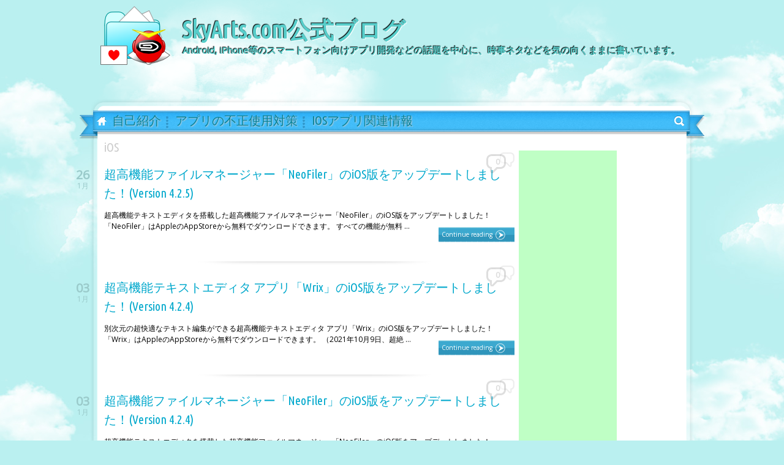

--- FILE ---
content_type: text/html; charset=UTF-8
request_url: https://skyarts.com/blog/jp/skyarts/?tag=ios&paged=3
body_size: 13325
content:
<!DOCTYPE html PUBLIC "-//W3C//DTD XHTML 1.0 Transitional//EN" "http://www.w3.org/TR/xhtml1/DTD/xhtml1-transitional.dtd">
<html xmlns="http://www.w3.org/1999/xhtml" lang="ja" xml:lang="ja">
<head profile="http://gmpg.org/xfn/11">
<meta http-equiv="Content-Type" content="text/html; charset=UTF-8" />
<title>  iOS</title>
<link rel="stylesheet" href="https://skyarts.com/blog/jp/skyarts/wp-content/themes/sunny-blue-sky/style.css" type="text/css" media="screen" />
<link rel="pingback" href="https://skyarts.com/blog/jp/skyarts/xmlrpc.php" />
<meta name='robots' content='max-image-preview:large' />
<link rel='dns-prefetch' href='//fonts.googleapis.com' />
<link rel="alternate" type="application/rss+xml" title="SkyArts.com公式ブログ &raquo; フィード" href="https://skyarts.com/blog/jp/skyarts/?feed=rss2" />
<link rel="alternate" type="application/rss+xml" title="SkyArts.com公式ブログ &raquo; コメントフィード" href="https://skyarts.com/blog/jp/skyarts/?feed=comments-rss2" />
<link rel="alternate" type="application/rss+xml" title="SkyArts.com公式ブログ &raquo; iOS タグのフィード" href="https://skyarts.com/blog/jp/skyarts/?feed=rss2&#038;tag=ios" />
<style id='wp-img-auto-sizes-contain-inline-css' type='text/css'>
img:is([sizes=auto i],[sizes^="auto," i]){contain-intrinsic-size:3000px 1500px}
/*# sourceURL=wp-img-auto-sizes-contain-inline-css */
</style>
<link rel='stylesheet' id='sbs_google-fonts-css' href='https://fonts.googleapis.com/css?family=Open+Sans%7CUbuntu+Condensed&#038;subset=latin%2Clatin-ext&#038;ver=6.9' type='text/css' media='all' />
<style id='wp-emoji-styles-inline-css' type='text/css'>

	img.wp-smiley, img.emoji {
		display: inline !important;
		border: none !important;
		box-shadow: none !important;
		height: 1em !important;
		width: 1em !important;
		margin: 0 0.07em !important;
		vertical-align: -0.1em !important;
		background: none !important;
		padding: 0 !important;
	}
/*# sourceURL=wp-emoji-styles-inline-css */
</style>
<style id='wp-block-library-inline-css' type='text/css'>
:root{--wp-block-synced-color:#7a00df;--wp-block-synced-color--rgb:122,0,223;--wp-bound-block-color:var(--wp-block-synced-color);--wp-editor-canvas-background:#ddd;--wp-admin-theme-color:#007cba;--wp-admin-theme-color--rgb:0,124,186;--wp-admin-theme-color-darker-10:#006ba1;--wp-admin-theme-color-darker-10--rgb:0,107,160.5;--wp-admin-theme-color-darker-20:#005a87;--wp-admin-theme-color-darker-20--rgb:0,90,135;--wp-admin-border-width-focus:2px}@media (min-resolution:192dpi){:root{--wp-admin-border-width-focus:1.5px}}.wp-element-button{cursor:pointer}:root .has-very-light-gray-background-color{background-color:#eee}:root .has-very-dark-gray-background-color{background-color:#313131}:root .has-very-light-gray-color{color:#eee}:root .has-very-dark-gray-color{color:#313131}:root .has-vivid-green-cyan-to-vivid-cyan-blue-gradient-background{background:linear-gradient(135deg,#00d084,#0693e3)}:root .has-purple-crush-gradient-background{background:linear-gradient(135deg,#34e2e4,#4721fb 50%,#ab1dfe)}:root .has-hazy-dawn-gradient-background{background:linear-gradient(135deg,#faaca8,#dad0ec)}:root .has-subdued-olive-gradient-background{background:linear-gradient(135deg,#fafae1,#67a671)}:root .has-atomic-cream-gradient-background{background:linear-gradient(135deg,#fdd79a,#004a59)}:root .has-nightshade-gradient-background{background:linear-gradient(135deg,#330968,#31cdcf)}:root .has-midnight-gradient-background{background:linear-gradient(135deg,#020381,#2874fc)}:root{--wp--preset--font-size--normal:16px;--wp--preset--font-size--huge:42px}.has-regular-font-size{font-size:1em}.has-larger-font-size{font-size:2.625em}.has-normal-font-size{font-size:var(--wp--preset--font-size--normal)}.has-huge-font-size{font-size:var(--wp--preset--font-size--huge)}.has-text-align-center{text-align:center}.has-text-align-left{text-align:left}.has-text-align-right{text-align:right}.has-fit-text{white-space:nowrap!important}#end-resizable-editor-section{display:none}.aligncenter{clear:both}.items-justified-left{justify-content:flex-start}.items-justified-center{justify-content:center}.items-justified-right{justify-content:flex-end}.items-justified-space-between{justify-content:space-between}.screen-reader-text{border:0;clip-path:inset(50%);height:1px;margin:-1px;overflow:hidden;padding:0;position:absolute;width:1px;word-wrap:normal!important}.screen-reader-text:focus{background-color:#ddd;clip-path:none;color:#444;display:block;font-size:1em;height:auto;left:5px;line-height:normal;padding:15px 23px 14px;text-decoration:none;top:5px;width:auto;z-index:100000}html :where(.has-border-color){border-style:solid}html :where([style*=border-top-color]){border-top-style:solid}html :where([style*=border-right-color]){border-right-style:solid}html :where([style*=border-bottom-color]){border-bottom-style:solid}html :where([style*=border-left-color]){border-left-style:solid}html :where([style*=border-width]){border-style:solid}html :where([style*=border-top-width]){border-top-style:solid}html :where([style*=border-right-width]){border-right-style:solid}html :where([style*=border-bottom-width]){border-bottom-style:solid}html :where([style*=border-left-width]){border-left-style:solid}html :where(img[class*=wp-image-]){height:auto;max-width:100%}:where(figure){margin:0 0 1em}html :where(.is-position-sticky){--wp-admin--admin-bar--position-offset:var(--wp-admin--admin-bar--height,0px)}@media screen and (max-width:600px){html :where(.is-position-sticky){--wp-admin--admin-bar--position-offset:0px}}

/*# sourceURL=wp-block-library-inline-css */
</style><style id='global-styles-inline-css' type='text/css'>
:root{--wp--preset--aspect-ratio--square: 1;--wp--preset--aspect-ratio--4-3: 4/3;--wp--preset--aspect-ratio--3-4: 3/4;--wp--preset--aspect-ratio--3-2: 3/2;--wp--preset--aspect-ratio--2-3: 2/3;--wp--preset--aspect-ratio--16-9: 16/9;--wp--preset--aspect-ratio--9-16: 9/16;--wp--preset--color--black: #000000;--wp--preset--color--cyan-bluish-gray: #abb8c3;--wp--preset--color--white: #ffffff;--wp--preset--color--pale-pink: #f78da7;--wp--preset--color--vivid-red: #cf2e2e;--wp--preset--color--luminous-vivid-orange: #ff6900;--wp--preset--color--luminous-vivid-amber: #fcb900;--wp--preset--color--light-green-cyan: #7bdcb5;--wp--preset--color--vivid-green-cyan: #00d084;--wp--preset--color--pale-cyan-blue: #8ed1fc;--wp--preset--color--vivid-cyan-blue: #0693e3;--wp--preset--color--vivid-purple: #9b51e0;--wp--preset--gradient--vivid-cyan-blue-to-vivid-purple: linear-gradient(135deg,rgb(6,147,227) 0%,rgb(155,81,224) 100%);--wp--preset--gradient--light-green-cyan-to-vivid-green-cyan: linear-gradient(135deg,rgb(122,220,180) 0%,rgb(0,208,130) 100%);--wp--preset--gradient--luminous-vivid-amber-to-luminous-vivid-orange: linear-gradient(135deg,rgb(252,185,0) 0%,rgb(255,105,0) 100%);--wp--preset--gradient--luminous-vivid-orange-to-vivid-red: linear-gradient(135deg,rgb(255,105,0) 0%,rgb(207,46,46) 100%);--wp--preset--gradient--very-light-gray-to-cyan-bluish-gray: linear-gradient(135deg,rgb(238,238,238) 0%,rgb(169,184,195) 100%);--wp--preset--gradient--cool-to-warm-spectrum: linear-gradient(135deg,rgb(74,234,220) 0%,rgb(151,120,209) 20%,rgb(207,42,186) 40%,rgb(238,44,130) 60%,rgb(251,105,98) 80%,rgb(254,248,76) 100%);--wp--preset--gradient--blush-light-purple: linear-gradient(135deg,rgb(255,206,236) 0%,rgb(152,150,240) 100%);--wp--preset--gradient--blush-bordeaux: linear-gradient(135deg,rgb(254,205,165) 0%,rgb(254,45,45) 50%,rgb(107,0,62) 100%);--wp--preset--gradient--luminous-dusk: linear-gradient(135deg,rgb(255,203,112) 0%,rgb(199,81,192) 50%,rgb(65,88,208) 100%);--wp--preset--gradient--pale-ocean: linear-gradient(135deg,rgb(255,245,203) 0%,rgb(182,227,212) 50%,rgb(51,167,181) 100%);--wp--preset--gradient--electric-grass: linear-gradient(135deg,rgb(202,248,128) 0%,rgb(113,206,126) 100%);--wp--preset--gradient--midnight: linear-gradient(135deg,rgb(2,3,129) 0%,rgb(40,116,252) 100%);--wp--preset--font-size--small: 13px;--wp--preset--font-size--medium: 20px;--wp--preset--font-size--large: 36px;--wp--preset--font-size--x-large: 42px;--wp--preset--spacing--20: 0.44rem;--wp--preset--spacing--30: 0.67rem;--wp--preset--spacing--40: 1rem;--wp--preset--spacing--50: 1.5rem;--wp--preset--spacing--60: 2.25rem;--wp--preset--spacing--70: 3.38rem;--wp--preset--spacing--80: 5.06rem;--wp--preset--shadow--natural: 6px 6px 9px rgba(0, 0, 0, 0.2);--wp--preset--shadow--deep: 12px 12px 50px rgba(0, 0, 0, 0.4);--wp--preset--shadow--sharp: 6px 6px 0px rgba(0, 0, 0, 0.2);--wp--preset--shadow--outlined: 6px 6px 0px -3px rgb(255, 255, 255), 6px 6px rgb(0, 0, 0);--wp--preset--shadow--crisp: 6px 6px 0px rgb(0, 0, 0);}:where(.is-layout-flex){gap: 0.5em;}:where(.is-layout-grid){gap: 0.5em;}body .is-layout-flex{display: flex;}.is-layout-flex{flex-wrap: wrap;align-items: center;}.is-layout-flex > :is(*, div){margin: 0;}body .is-layout-grid{display: grid;}.is-layout-grid > :is(*, div){margin: 0;}:where(.wp-block-columns.is-layout-flex){gap: 2em;}:where(.wp-block-columns.is-layout-grid){gap: 2em;}:where(.wp-block-post-template.is-layout-flex){gap: 1.25em;}:where(.wp-block-post-template.is-layout-grid){gap: 1.25em;}.has-black-color{color: var(--wp--preset--color--black) !important;}.has-cyan-bluish-gray-color{color: var(--wp--preset--color--cyan-bluish-gray) !important;}.has-white-color{color: var(--wp--preset--color--white) !important;}.has-pale-pink-color{color: var(--wp--preset--color--pale-pink) !important;}.has-vivid-red-color{color: var(--wp--preset--color--vivid-red) !important;}.has-luminous-vivid-orange-color{color: var(--wp--preset--color--luminous-vivid-orange) !important;}.has-luminous-vivid-amber-color{color: var(--wp--preset--color--luminous-vivid-amber) !important;}.has-light-green-cyan-color{color: var(--wp--preset--color--light-green-cyan) !important;}.has-vivid-green-cyan-color{color: var(--wp--preset--color--vivid-green-cyan) !important;}.has-pale-cyan-blue-color{color: var(--wp--preset--color--pale-cyan-blue) !important;}.has-vivid-cyan-blue-color{color: var(--wp--preset--color--vivid-cyan-blue) !important;}.has-vivid-purple-color{color: var(--wp--preset--color--vivid-purple) !important;}.has-black-background-color{background-color: var(--wp--preset--color--black) !important;}.has-cyan-bluish-gray-background-color{background-color: var(--wp--preset--color--cyan-bluish-gray) !important;}.has-white-background-color{background-color: var(--wp--preset--color--white) !important;}.has-pale-pink-background-color{background-color: var(--wp--preset--color--pale-pink) !important;}.has-vivid-red-background-color{background-color: var(--wp--preset--color--vivid-red) !important;}.has-luminous-vivid-orange-background-color{background-color: var(--wp--preset--color--luminous-vivid-orange) !important;}.has-luminous-vivid-amber-background-color{background-color: var(--wp--preset--color--luminous-vivid-amber) !important;}.has-light-green-cyan-background-color{background-color: var(--wp--preset--color--light-green-cyan) !important;}.has-vivid-green-cyan-background-color{background-color: var(--wp--preset--color--vivid-green-cyan) !important;}.has-pale-cyan-blue-background-color{background-color: var(--wp--preset--color--pale-cyan-blue) !important;}.has-vivid-cyan-blue-background-color{background-color: var(--wp--preset--color--vivid-cyan-blue) !important;}.has-vivid-purple-background-color{background-color: var(--wp--preset--color--vivid-purple) !important;}.has-black-border-color{border-color: var(--wp--preset--color--black) !important;}.has-cyan-bluish-gray-border-color{border-color: var(--wp--preset--color--cyan-bluish-gray) !important;}.has-white-border-color{border-color: var(--wp--preset--color--white) !important;}.has-pale-pink-border-color{border-color: var(--wp--preset--color--pale-pink) !important;}.has-vivid-red-border-color{border-color: var(--wp--preset--color--vivid-red) !important;}.has-luminous-vivid-orange-border-color{border-color: var(--wp--preset--color--luminous-vivid-orange) !important;}.has-luminous-vivid-amber-border-color{border-color: var(--wp--preset--color--luminous-vivid-amber) !important;}.has-light-green-cyan-border-color{border-color: var(--wp--preset--color--light-green-cyan) !important;}.has-vivid-green-cyan-border-color{border-color: var(--wp--preset--color--vivid-green-cyan) !important;}.has-pale-cyan-blue-border-color{border-color: var(--wp--preset--color--pale-cyan-blue) !important;}.has-vivid-cyan-blue-border-color{border-color: var(--wp--preset--color--vivid-cyan-blue) !important;}.has-vivid-purple-border-color{border-color: var(--wp--preset--color--vivid-purple) !important;}.has-vivid-cyan-blue-to-vivid-purple-gradient-background{background: var(--wp--preset--gradient--vivid-cyan-blue-to-vivid-purple) !important;}.has-light-green-cyan-to-vivid-green-cyan-gradient-background{background: var(--wp--preset--gradient--light-green-cyan-to-vivid-green-cyan) !important;}.has-luminous-vivid-amber-to-luminous-vivid-orange-gradient-background{background: var(--wp--preset--gradient--luminous-vivid-amber-to-luminous-vivid-orange) !important;}.has-luminous-vivid-orange-to-vivid-red-gradient-background{background: var(--wp--preset--gradient--luminous-vivid-orange-to-vivid-red) !important;}.has-very-light-gray-to-cyan-bluish-gray-gradient-background{background: var(--wp--preset--gradient--very-light-gray-to-cyan-bluish-gray) !important;}.has-cool-to-warm-spectrum-gradient-background{background: var(--wp--preset--gradient--cool-to-warm-spectrum) !important;}.has-blush-light-purple-gradient-background{background: var(--wp--preset--gradient--blush-light-purple) !important;}.has-blush-bordeaux-gradient-background{background: var(--wp--preset--gradient--blush-bordeaux) !important;}.has-luminous-dusk-gradient-background{background: var(--wp--preset--gradient--luminous-dusk) !important;}.has-pale-ocean-gradient-background{background: var(--wp--preset--gradient--pale-ocean) !important;}.has-electric-grass-gradient-background{background: var(--wp--preset--gradient--electric-grass) !important;}.has-midnight-gradient-background{background: var(--wp--preset--gradient--midnight) !important;}.has-small-font-size{font-size: var(--wp--preset--font-size--small) !important;}.has-medium-font-size{font-size: var(--wp--preset--font-size--medium) !important;}.has-large-font-size{font-size: var(--wp--preset--font-size--large) !important;}.has-x-large-font-size{font-size: var(--wp--preset--font-size--x-large) !important;}
/*# sourceURL=global-styles-inline-css */
</style>

<style id='classic-theme-styles-inline-css' type='text/css'>
/*! This file is auto-generated */
.wp-block-button__link{color:#fff;background-color:#32373c;border-radius:9999px;box-shadow:none;text-decoration:none;padding:calc(.667em + 2px) calc(1.333em + 2px);font-size:1.125em}.wp-block-file__button{background:#32373c;color:#fff;text-decoration:none}
/*# sourceURL=/wp-includes/css/classic-themes.min.css */
</style>
<script type="text/javascript" src="https://skyarts.com/blog/jp/skyarts/wp-includes/js/jquery/jquery.min.js?ver=3.7.1" id="jquery-core-js"></script>
<script type="text/javascript" src="https://skyarts.com/blog/jp/skyarts/wp-includes/js/jquery/jquery-migrate.min.js?ver=3.4.1" id="jquery-migrate-js"></script>
<script type="text/javascript" src="https://skyarts.com/blog/jp/skyarts/wp-content/themes/sunny-blue-sky/js.js?ver=1.0" id="sbs_custom_script-js"></script>
<link rel="https://api.w.org/" href="https://skyarts.com/blog/jp/skyarts/index.php?rest_route=/" /><link rel="alternate" title="JSON" type="application/json" href="https://skyarts.com/blog/jp/skyarts/index.php?rest_route=/wp/v2/tags/262" /><link rel="EditURI" type="application/rsd+xml" title="RSD" href="https://skyarts.com/blog/jp/skyarts/xmlrpc.php?rsd" />
<meta name="generator" content="WordPress 6.9" />
<style data-context="foundation-flickity-css">/*! Flickity v2.0.2
http://flickity.metafizzy.co
---------------------------------------------- */.flickity-enabled{position:relative}.flickity-enabled:focus{outline:0}.flickity-viewport{overflow:hidden;position:relative;height:100%}.flickity-slider{position:absolute;width:100%;height:100%}.flickity-enabled.is-draggable{-webkit-tap-highlight-color:transparent;tap-highlight-color:transparent;-webkit-user-select:none;-moz-user-select:none;-ms-user-select:none;user-select:none}.flickity-enabled.is-draggable .flickity-viewport{cursor:move;cursor:-webkit-grab;cursor:grab}.flickity-enabled.is-draggable .flickity-viewport.is-pointer-down{cursor:-webkit-grabbing;cursor:grabbing}.flickity-prev-next-button{position:absolute;top:50%;width:44px;height:44px;border:none;border-radius:50%;background:#fff;background:hsla(0,0%,100%,.75);cursor:pointer;-webkit-transform:translateY(-50%);transform:translateY(-50%)}.flickity-prev-next-button:hover{background:#fff}.flickity-prev-next-button:focus{outline:0;box-shadow:0 0 0 5px #09f}.flickity-prev-next-button:active{opacity:.6}.flickity-prev-next-button.previous{left:10px}.flickity-prev-next-button.next{right:10px}.flickity-rtl .flickity-prev-next-button.previous{left:auto;right:10px}.flickity-rtl .flickity-prev-next-button.next{right:auto;left:10px}.flickity-prev-next-button:disabled{opacity:.3;cursor:auto}.flickity-prev-next-button svg{position:absolute;left:20%;top:20%;width:60%;height:60%}.flickity-prev-next-button .arrow{fill:#333}.flickity-page-dots{position:absolute;width:100%;bottom:-25px;padding:0;margin:0;list-style:none;text-align:center;line-height:1}.flickity-rtl .flickity-page-dots{direction:rtl}.flickity-page-dots .dot{display:inline-block;width:10px;height:10px;margin:0 8px;background:#333;border-radius:50%;opacity:.25;cursor:pointer}.flickity-page-dots .dot.is-selected{opacity:1}</style><style data-context="foundation-slideout-css">.slideout-menu{position:fixed;left:0;top:0;bottom:0;right:auto;z-index:0;width:256px;overflow-y:auto;-webkit-overflow-scrolling:touch;display:none}.slideout-menu.pushit-right{left:auto;right:0}.slideout-panel{position:relative;z-index:1;will-change:transform}.slideout-open,.slideout-open .slideout-panel,.slideout-open body{overflow:hidden}.slideout-open .slideout-menu{display:block}.pushit{display:none}</style><script type="text/javascript" src="https://skyarts.com/blog/jp/skyarts/wp-content/plugins/si-captcha-for-wordpress/captcha/si_captcha.js?ver=1769101729"></script>
<!-- begin SI CAPTCHA Anti-Spam - login/register form style -->
<style type="text/css">
.si_captcha_small { width:175px; height:45px; padding-top:10px; padding-bottom:10px; }
.si_captcha_large { width:250px; height:60px; padding-top:10px; padding-bottom:10px; }
img#si_image_com { border-style:none; margin:0; padding-right:5px; float:left; }
img#si_image_reg { border-style:none; margin:0; padding-right:5px; float:left; }
img#si_image_log { border-style:none; margin:0; padding-right:5px; float:left; }
img#si_image_side_login { border-style:none; margin:0; padding-right:5px; float:left; }
img#si_image_checkout { border-style:none; margin:0; padding-right:5px; float:left; }
img#si_image_jetpack { border-style:none; margin:0; padding-right:5px; float:left; }
img#si_image_bbpress_topic { border-style:none; margin:0; padding-right:5px; float:left; }
.si_captcha_refresh { border-style:none; margin:0; vertical-align:bottom; }
div#si_captcha_input { display:block; padding-top:15px; padding-bottom:5px; }
label#si_captcha_code_label { margin:0; }
input#si_captcha_code_input { width:65px; }
p#si_captcha_code_p { clear: left; padding-top:10px; }
.si-captcha-jetpack-error { color:#DC3232; }
</style>
<!-- end SI CAPTCHA Anti-Spam - login/register form style -->
<style type="text/css">
.header {
   		background:url(https://skyarts.com/blog/jp/skyarts/wp-content/themes/sunny-blue-sky/images/header.png) no-repeat top left;
   }
		.header .sitetitle a, .header .sitetitle span {
			color: #57CDCA;
		}
	</style>
<style>.ios7.web-app-mode.has-fixed header{ background-color: rgba(3,122,221,.88);}</style></head>
<body class="archive paged tag tag-ios tag-262 paged-3 tag-paged-3 wp-theme-sunny-blue-sky">
<div class="header-cont">
<div class="header">
		<div class="logo"><a href="https://skyarts.com/blog/jp/skyarts/"><img src="https://skyarts.com/blog/jp/skyarts/wp-content/themes/sunny-blue-sky/images/logo.png" alt="SkyArts.com公式ブログ" /></a></div>
    
	<div class="sitetitle">
    	<div class="name"><a href="https://skyarts.com/blog/jp/skyarts/" class="font-1">SkyArts.com公式ブログ</a></div>
    	<div class="desc"><span>Android, iPhone等のスマートフォン向けアプリ開発などの話題を中心に、時事ネタなどを気の向くままに書いています。</span></div>
    </div>
    
	<div class="header-search-box">	<form method="get" class="searchform" action="https://skyarts.com/blog/jp/skyarts/">
		<fieldset>
				<input type="text" value="" name="s" id="s" />
				<button type="submit" id="searchsubmit" value="Search">Search</button>
		</fieldset>
	</form>
</div>
    
</div>
<div class="clear"></div>
</div><!--header-cont-->

<div class="header-menu">
	<ul class="menu"><li class="page_item page-item-2"><a href="https://skyarts.com/blog/jp/skyarts/?page_id=2"><span><span>自己紹介</span></span></a></li>
<li class="page_item page-item-5283"><a href="https://skyarts.com/blog/jp/skyarts/?page_id=5283"><span><span>アプリの不正使用対策</span></span></a></li>
<li class="page_item page-item-29964"><a href="https://skyarts.com/blog/jp/skyarts/?page_id=29964"><span><span>iOSアプリ関連情報</span></span></a></li>
</ul>    <a class="home-button" href="https://skyarts.com/blog/jp/skyarts/">Home</a>
    <div class="search-button">&nbsp;</div>
</div>

<div class="main-body">

<div class="content">
	  
 	   	  		<h2 class="archive-title font-1">iOS</h2>
 	  		
									<!-- Start: Post -->
                    <div class="post-container">
					<div id="post-32119" class="post-32119 post type-post status-publish format-standard hentry category-ios category-iphone tag-ios tag-neofiler">
						<h2><a href="https://skyarts.com/blog/jp/skyarts/?p=32119" class="font-1" rel="bookmark" title="Permanent Link to 超高機能ファイルマネージャー「NeoFiler」のiOS版をアップデートしました！(Version 4.2.5)">超高機能ファイルマネージャー「NeoFiler」のiOS版をアップデートしました！(Version 4.2.5)</a></h2>
						<div class="entryContent">
						    							<p>超高機能テキストエディタを搭載した超高機能ファイルマネージャー「NeoFiler」のiOS版をアップデートしました！ 「NeoFiler」はAppleのAppStoreから無料でダウンロードできます。 すべての機能が無料 &hellip;<span class="more-link"><a href="https://skyarts.com/blog/jp/skyarts/?p=32119"><span class="button button-small">Continue reading<span></span></span></a></span></p>
						</div>
					</div>
                    <div class="comment-bubble"><a href="https://skyarts.com/blog/jp/skyarts/?p=32119#respond" class="count" ><span title="No comments yet">0</span></a></div>
<div class="entry-date toggle" title="Posted on 1月 26, 2018 金曜日 at 3:09 am">
    <div class="d">26</div>
    <div class="m">1月</div>
</div><!--entry-date-->
<div class="clear"></div>
					<div class="clear"></div>
                    </div><!--post-container-->
					<!-- End: Post -->
									<!-- Start: Post -->
                    <div class="post-container">
					<div id="post-32101" class="post-32101 post type-post status-publish format-standard hentry category-ios category-iphone tag-ios tag-wrix">
						<h2><a href="https://skyarts.com/blog/jp/skyarts/?p=32101" class="font-1" rel="bookmark" title="Permanent Link to 超高機能テキストエディタ アプリ「Wrix」のiOS版をアップデートしました！(Version 4.2.4)">超高機能テキストエディタ アプリ「Wrix」のiOS版をアップデートしました！(Version 4.2.4)</a></h2>
						<div class="entryContent">
						    							<p>別次元の超快適なテキスト編集ができる超高機能テキストエディタ アプリ「Wrix」のiOS版をアップデートしました！ 「Wrix」はAppleのAppStoreから無料でダウンロードできます。 （2021年10月9日、超絶 &hellip;<span class="more-link"><a href="https://skyarts.com/blog/jp/skyarts/?p=32101"><span class="button button-small">Continue reading<span></span></span></a></span></p>
						</div>
					</div>
                    <div class="comment-bubble"><a href="https://skyarts.com/blog/jp/skyarts/?p=32101#respond" class="count" ><span title="No comments yet">0</span></a></div>
<div class="entry-date toggle" title="Posted on 1月 3, 2018 水曜日 at 9:57 am">
    <div class="d">03</div>
    <div class="m">1月</div>
</div><!--entry-date-->
<div class="clear"></div>
					<div class="clear"></div>
                    </div><!--post-container-->
					<!-- End: Post -->
									<!-- Start: Post -->
                    <div class="post-container">
					<div id="post-32099" class="post-32099 post type-post status-publish format-standard hentry category-ios category-iphone tag-ios tag-neofiler">
						<h2><a href="https://skyarts.com/blog/jp/skyarts/?p=32099" class="font-1" rel="bookmark" title="Permanent Link to 超高機能ファイルマネージャー「NeoFiler」のiOS版をアップデートしました！(Version 4.2.4)">超高機能ファイルマネージャー「NeoFiler」のiOS版をアップデートしました！(Version 4.2.4)</a></h2>
						<div class="entryContent">
						    							<p>超高機能テキストエディタを搭載した超高機能ファイルマネージャー「NeoFiler」のiOS版をアップデートしました！ 「NeoFiler」はAppleのAppStoreから無料でダウンロードできます。 すべての機能が無料 &hellip;<span class="more-link"><a href="https://skyarts.com/blog/jp/skyarts/?p=32099"><span class="button button-small">Continue reading<span></span></span></a></span></p>
						</div>
					</div>
                    <div class="comment-bubble"><a href="https://skyarts.com/blog/jp/skyarts/?p=32099#respond" class="count" ><span title="No comments yet">0</span></a></div>
<div class="entry-date toggle" title="Posted on 1月 3, 2018 水曜日 at 9:55 am">
    <div class="d">03</div>
    <div class="m">1月</div>
</div><!--entry-date-->
<div class="clear"></div>
					<div class="clear"></div>
                    </div><!--post-container-->
					<!-- End: Post -->
									<!-- Start: Post -->
                    <div class="post-container">
					<div id="post-32070" class="post-32070 post type-post status-publish format-standard hentry category-ios category-iphone tag-ios tag-neocalcs">
						<h2><a href="https://skyarts.com/blog/jp/skyarts/?p=32070" class="font-1" rel="bookmark" title="Permanent Link to 複数の計算が同時にできる多機能電卓アプリ「NeoCalcs」と無料版の「NeoCalcs Lite」のiOS版をアップデートしました！(Version 3.0)">複数の計算が同時にできる多機能電卓アプリ「NeoCalcs」と無料版の「NeoCalcs Lite」のiOS版をアップデートしました！(Version 3.0)</a></h2>
						<div class="entryContent">
						    							<p>複数の計算ができる多機能電卓アプリ「NeoCalcs」と無料版の「NeoCalcs Lite」のiOS版をアップデートしました！ 「NeoCalcs」はAppleのAppstoreからダウンロード可能です。 無料版の「N &hellip;<span class="more-link"><a href="https://skyarts.com/blog/jp/skyarts/?p=32070"><span class="button button-small">Continue reading<span></span></span></a></span></p>
						</div>
					</div>
                    <div class="comment-bubble"><a href="https://skyarts.com/blog/jp/skyarts/?p=32070#respond" class="count" ><span title="No comments yet">0</span></a></div>
<div class="entry-date toggle" title="Posted on 12月 1, 2017 金曜日 at 12:26 am">
    <div class="d">01</div>
    <div class="m">12月</div>
</div><!--entry-date-->
<div class="clear"></div>
					<div class="clear"></div>
                    </div><!--post-container-->
					<!-- End: Post -->
									<!-- Start: Post -->
                    <div class="post-container">
					<div id="post-32053" class="post-32053 post type-post status-publish format-standard hentry category-ios category-iphone tag-ios tag-wrix">
						<h2><a href="https://skyarts.com/blog/jp/skyarts/?p=32053" class="font-1" rel="bookmark" title="Permanent Link to 超高機能テキストエディタ アプリ「Wrix」のiOS版をアップデートしました！(Version 4.2.3)">超高機能テキストエディタ アプリ「Wrix」のiOS版をアップデートしました！(Version 4.2.3)</a></h2>
						<div class="entryContent">
						    							<p>別次元の超快適なテキスト編集ができる超高機能テキストエディタ アプリ「Wrix」のiOS版をアップデートしました！ 「Wrix」はAppleのAppStoreから無料でダウンロードできます。 （2021年10月9日、超絶 &hellip;<span class="more-link"><a href="https://skyarts.com/blog/jp/skyarts/?p=32053"><span class="button button-small">Continue reading<span></span></span></a></span></p>
						</div>
					</div>
                    <div class="comment-bubble"><a href="https://skyarts.com/blog/jp/skyarts/?p=32053#respond" class="count" ><span title="No comments yet">0</span></a></div>
<div class="entry-date toggle" title="Posted on 11月 17, 2017 金曜日 at 10:28 am">
    <div class="d">17</div>
    <div class="m">11月</div>
</div><!--entry-date-->
<div class="clear"></div>
					<div class="clear"></div>
                    </div><!--post-container-->
					<!-- End: Post -->
									<!-- Start: Post -->
                    <div class="post-container">
					<div id="post-32051" class="post-32051 post type-post status-publish format-standard hentry category-ios category-iphone tag-ios tag-neofiler">
						<h2><a href="https://skyarts.com/blog/jp/skyarts/?p=32051" class="font-1" rel="bookmark" title="Permanent Link to 超高機能ファイルマネージャー「NeoFiler」のiOS版をアップデートしました！(Version 4.2.3)">超高機能ファイルマネージャー「NeoFiler」のiOS版をアップデートしました！(Version 4.2.3)</a></h2>
						<div class="entryContent">
						    							<p>超高機能テキストエディタを搭載した超高機能ファイルマネージャー「NeoFiler」のiOS版をアップデートしました！ 「NeoFiler」はAppleのAppStoreから無料でダウンロードできます。 すべての機能が無料 &hellip;<span class="more-link"><a href="https://skyarts.com/blog/jp/skyarts/?p=32051"><span class="button button-small">Continue reading<span></span></span></a></span></p>
						</div>
					</div>
                    <div class="comment-bubble"><a href="https://skyarts.com/blog/jp/skyarts/?p=32051#respond" class="count" ><span title="No comments yet">0</span></a></div>
<div class="entry-date toggle" title="Posted on 11月 17, 2017 金曜日 at 10:28 am">
    <div class="d">17</div>
    <div class="m">11月</div>
</div><!--entry-date-->
<div class="clear"></div>
					<div class="clear"></div>
                    </div><!--post-container-->
					<!-- End: Post -->
									<!-- Start: Post -->
                    <div class="post-container">
					<div id="post-32039" class="post-32039 post type-post status-publish format-standard hentry category-ios category-iphone tag-ios tag-wrix">
						<h2><a href="https://skyarts.com/blog/jp/skyarts/?p=32039" class="font-1" rel="bookmark" title="Permanent Link to 超高機能テキストエディタ アプリ「Wrix」のiOS版をアップデートしました！(Version 4.2.2)">超高機能テキストエディタ アプリ「Wrix」のiOS版をアップデートしました！(Version 4.2.2)</a></h2>
						<div class="entryContent">
						    							<p>別次元の超快適なテキスト編集ができる超高機能テキストエディタ アプリ「Wrix」のiOS版をアップデートしました！ 「Wrix」はAppleのAppStoreから無料でダウンロードできます。 （2021年10月9日、超絶 &hellip;<span class="more-link"><a href="https://skyarts.com/blog/jp/skyarts/?p=32039"><span class="button button-small">Continue reading<span></span></span></a></span></p>
						</div>
					</div>
                    <div class="comment-bubble"><a href="https://skyarts.com/blog/jp/skyarts/?p=32039#respond" class="count" ><span title="No comments yet">0</span></a></div>
<div class="entry-date toggle" title="Posted on 11月 8, 2017 水曜日 at 12:14 am">
    <div class="d">08</div>
    <div class="m">11月</div>
</div><!--entry-date-->
<div class="clear"></div>
					<div class="clear"></div>
                    </div><!--post-container-->
					<!-- End: Post -->
									<!-- Start: Post -->
                    <div class="post-container">
					<div id="post-32036" class="post-32036 post type-post status-publish format-standard hentry category-ios category-iphone tag-ios tag-neofiler">
						<h2><a href="https://skyarts.com/blog/jp/skyarts/?p=32036" class="font-1" rel="bookmark" title="Permanent Link to 超高機能ファイルマネージャー「NeoFiler」のiOS版をアップデートしました！(Version 4.2.2)">超高機能ファイルマネージャー「NeoFiler」のiOS版をアップデートしました！(Version 4.2.2)</a></h2>
						<div class="entryContent">
						    							<p>超高機能テキストエディタを搭載した超高機能ファイルマネージャー「NeoFiler」のiOS版をアップデートしました！ 「NeoFiler」はAppleのAppStoreから無料でダウンロードできます。 すべての機能が無料 &hellip;<span class="more-link"><a href="https://skyarts.com/blog/jp/skyarts/?p=32036"><span class="button button-small">Continue reading<span></span></span></a></span></p>
						</div>
					</div>
                    <div class="comment-bubble"><a href="https://skyarts.com/blog/jp/skyarts/?p=32036#respond" class="count" ><span title="No comments yet">0</span></a></div>
<div class="entry-date toggle" title="Posted on 11月 8, 2017 水曜日 at 12:13 am">
    <div class="d">08</div>
    <div class="m">11月</div>
</div><!--entry-date-->
<div class="clear"></div>
					<div class="clear"></div>
                    </div><!--post-container-->
					<!-- End: Post -->
									<!-- Start: Post -->
                    <div class="post-container">
					<div id="post-32032" class="post-32032 post type-post status-publish format-standard hentry category-ios category-iphone tag-brighter tag-ios">
						<h2><a href="https://skyarts.com/blog/jp/skyarts/?p=32032" class="font-1" rel="bookmark" title="Permanent Link to カラフルな光の懐中電灯アプリ「Brighter」と無料版の「Brighter Lite」のiOS版をアップデートしました！(Version 4.0)">カラフルな光の懐中電灯アプリ「Brighter」と無料版の「Brighter Lite」のiOS版をアップデートしました！(Version 4.0)</a></h2>
						<div class="entryContent">
						    							<p>光の色を変えられる懐中電灯アプリ「Brighter」と無料版の「Brighter Lite」のiOS版をアップデートしました！ 「Brighter」はAppleのAppstoreからダウンロード可能です。 無料版の「Br &hellip;<span class="more-link"><a href="https://skyarts.com/blog/jp/skyarts/?p=32032"><span class="button button-small">Continue reading<span></span></span></a></span></p>
						</div>
					</div>
                    <div class="comment-bubble"><a href="https://skyarts.com/blog/jp/skyarts/?p=32032#respond" class="count" ><span title="No comments yet">0</span></a></div>
<div class="entry-date toggle" title="Posted on 11月 6, 2017 月曜日 at 5:48 pm">
    <div class="d">06</div>
    <div class="m">11月</div>
</div><!--entry-date-->
<div class="clear"></div>
					<div class="clear"></div>
                    </div><!--post-container-->
					<!-- End: Post -->
									<!-- Start: Post -->
                    <div class="post-container">
					<div id="post-32020" class="post-32020 post type-post status-publish format-standard hentry category-ios category-iphone tag-ios tag-neofiler">
						<h2><a href="https://skyarts.com/blog/jp/skyarts/?p=32020" class="font-1" rel="bookmark" title="Permanent Link to 超高機能ファイルマネージャー「NeoFiler」のiOS版をアップデートしました！(Version 4.2.1)">超高機能ファイルマネージャー「NeoFiler」のiOS版をアップデートしました！(Version 4.2.1)</a></h2>
						<div class="entryContent">
						    							<p>超高機能テキストエディタを搭載した超高機能ファイルマネージャー「NeoFiler」のiOS版をアップデートしました！ 「NeoFiler」はAppleのAppStoreから無料でダウンロードできます。 すべての機能が無料 &hellip;<span class="more-link"><a href="https://skyarts.com/blog/jp/skyarts/?p=32020"><span class="button button-small">Continue reading<span></span></span></a></span></p>
						</div>
					</div>
                    <div class="comment-bubble"><a href="https://skyarts.com/blog/jp/skyarts/?p=32020#respond" class="count" ><span title="No comments yet">0</span></a></div>
<div class="entry-date toggle" title="Posted on 11月 1, 2017 水曜日 at 5:44 am">
    <div class="d">01</div>
    <div class="m">11月</div>
</div><!--entry-date-->
<div class="clear"></div>
					<div class="clear"></div>
                    </div><!--post-container-->
					<!-- End: Post -->
								<div class="a-pagination"><a class="prev page-numbers" href="https://skyarts.com/blog/jp/skyarts/?tag=ios&#038;paged=2">&lsaquo;</a>
<a class="page-numbers" href="https://skyarts.com/blog/jp/skyarts/?tag=ios&#038;paged=1">1</a>
<a class="page-numbers" href="https://skyarts.com/blog/jp/skyarts/?tag=ios&#038;paged=2">2</a>
<span aria-current="page" class="page-numbers current">3</span>
<a class="page-numbers" href="https://skyarts.com/blog/jp/skyarts/?tag=ios&#038;paged=4">4</a>
<a class="page-numbers" href="https://skyarts.com/blog/jp/skyarts/?tag=ios&#038;paged=5">5</a>
<span class="page-numbers dots">&hellip;</span>
<a class="page-numbers" href="https://skyarts.com/blog/jp/skyarts/?tag=ios&#038;paged=36">36</a>
<a class="next page-numbers" href="https://skyarts.com/blog/jp/skyarts/?tag=ios&#038;paged=4">&rsaquo;</a></div>
			</div><!--content-->
<div class="sidebar">
<!--
<div class="social-links">

<a href="">
<img src="https://skyarts.com/blog/jp/skyarts/wp-content/themes/sunny-blue-sky/images/social/rss.png" />
</a>

<a href="">
<img src="https://skyarts.com/blog/jp/skyarts/wp-content/themes/sunny-blue-sky/images/social/facebook.png" />
</a>

<a href="">
<img src="https://skyarts.com/blog/jp/skyarts/wp-content/themes/sunny-blue-sky/images/social/twitter.png" />
</a>

<a href="">
<img src="https://skyarts.com/blog/jp/skyarts/wp-content/themes/sunny-blue-sky/images/social/google.png" />
</a>

<a href="">
<img src="https://skyarts.com/blog/jp/skyarts/wp-content/themes/sunny-blue-sky/images/social/linkedin.png" />
</a>

<a href="">
<img src="https://skyarts.com/blog/jp/skyarts/wp-content/themes/sunny-blue-sky/images/social/flickr.png" />
</a>

<a href="">
<img src="https://skyarts.com/blog/jp/skyarts/wp-content/themes/sunny-blue-sky/images/social/youtube.png" />
</a>

</div>
-->
<!--social-links-->
<br />
<script type="text/javascript"><!--
google_ad_client = "pub-6241630589883778";
/* 160x600, 作成済み 10/03/30 */
google_ad_slot = "1167146203";
google_ad_width = 160;
google_ad_height = 600;
//-->
</script>
<script type="text/javascript"
src="https://pagead2.googlesyndication.com/pagead/show_ads.js">
</script>

<br />
<a class="twitter-timeline" href="https://twitter.com/SkyArts_dot_com" data-widget-id="257541234955001857">@SkyArts_dot_com からのツイート</a>
<script>!function(d,s,id){var js,fjs=d.getElementsByTagName(s)[0];if(!d.getElementById(id)){js=d.createElement(s);js.id=id;js.src="//platform.twitter.com/widgets.js";fjs.parentNode.insertBefore(js,fjs);}}(document,"script","twitter-wjs");</script>
</ul>
        <li>	<form method="get" class="searchform" action="https://skyarts.com/blog/jp/skyarts/">
		<fieldset>
				<input type="text" value="" name="s" id="s" />
				<button type="submit" id="searchsubmit" value="Search">Search</button>
		</fieldset>
	</form>
</li><li><h3 class="widget-heading font-1">SkyArts.comのリンク</h3>
	<ul class='xoxo blogroll'>
<li><a href="https://www.skyarts.com/japan/products/android/" title="SkyArts.comのAndroidアプリ一覧です！" target="_blank">Androidアプリ一覧</a></li>
<li><a href="https://www.skyarts.com/japan/books/for_android_dev/index.html" title="Androidアプリを不正使用から守る為の情報満載です！">Androidアプリ開発者のための不正使用対策</a></li>
<li><a href="https://www.skyarts.com/japan/products/ios/" title="SkyArts.comのiOSアプリ一覧です！" target="_blank">iOSアプリ一覧</a></li>
<li><a href="https://www.moshimo.com/top/2480/" title="激安ショップをやっています！" target="_blank">SkyArts Shop(激安ショップ)</a></li>
<li><a href="https://www.skyarts.com/japan/" title="SkyArts.comの日本語ページです！" target="_blank">SkyArts.com</a></li>
<li><a href="https://skyarts.com/blog/jp/skyarts/?page_id=5283" title="アプリの不正使用対策のエントリ集です！ 開発者の方は必読です！！">アプリの不正使用対策</a></li>
<li><a href="https://skyarts.com/blog/jp/skyarts/?page_id=2" title="SkyArts.comの自己紹介ページです！">自己紹介</a></li>

	</ul>
</li>
<li><h3 class="widget-heading font-1">外部リンク</h3>
	<ul class='xoxo blogroll'>
<li><a href="https://www.amazon.co.jp/-/e/B0042JBF68" title="Amazon.co.jp内の著者セントラルにある著者ページです！">Amazonの著者セントラルの著者ページ</a></li>
<li><a href="https://twitter.com/#!/SkyArts_dot_com" title="SkyArts.comの公式Twitterアカウントです。" target="_blank">Twitterアカウント『@SkyArts_dot_com』</a></li>

	</ul>
</li>
<li><div id="calendar_wrap" class="calendar_wrap"><table id="wp-calendar" class="wp-calendar-table">
	<caption>2026年1月</caption>
	<thead>
	<tr>
		<th scope="col" aria-label="月曜日">月</th>
		<th scope="col" aria-label="火曜日">火</th>
		<th scope="col" aria-label="水曜日">水</th>
		<th scope="col" aria-label="木曜日">木</th>
		<th scope="col" aria-label="金曜日">金</th>
		<th scope="col" aria-label="土曜日">土</th>
		<th scope="col" aria-label="日曜日">日</th>
	</tr>
	</thead>
	<tbody>
	<tr>
		<td colspan="3" class="pad">&nbsp;</td><td><a href="https://skyarts.com/blog/jp/skyarts/?m=20260101" aria-label="2026年1月1日 に投稿を公開">1</a></td><td>2</td><td>3</td><td>4</td>
	</tr>
	<tr>
		<td>5</td><td>6</td><td>7</td><td>8</td><td>9</td><td>10</td><td>11</td>
	</tr>
	<tr>
		<td>12</td><td>13</td><td>14</td><td>15</td><td>16</td><td>17</td><td>18</td>
	</tr>
	<tr>
		<td>19</td><td>20</td><td>21</td><td>22</td><td id="today">23</td><td>24</td><td>25</td>
	</tr>
	<tr>
		<td>26</td><td>27</td><td>28</td><td>29</td><td>30</td><td>31</td>
		<td class="pad" colspan="1">&nbsp;</td>
	</tr>
	</tbody>
	</table><nav aria-label="前と次の月" class="wp-calendar-nav">
		<span class="wp-calendar-nav-prev"><a href="https://skyarts.com/blog/jp/skyarts/?m=202512">&laquo; 12月</a></span>
		<span class="pad">&nbsp;</span>
		<span class="wp-calendar-nav-next">&nbsp;</span>
	</nav></div></li>
		<li>
		<h3 class="widget-heading font-1">最近の投稿</h3>
		<ul>
											<li>
					<a href="https://skyarts.com/blog/jp/skyarts/?p=35352">SkyArts.com’s X (Twitter) Updates for 2025-12-01 – 2026-01-01</a>
									</li>
											<li>
					<a href="https://skyarts.com/blog/jp/skyarts/?p=35348">超高機能テキストエディタ アプリ「Wrix」（iOS/iPadOS版）をアップデートしました！（Version 5.19）</a>
									</li>
											<li>
					<a href="https://skyarts.com/blog/jp/skyarts/?p=35346">超高機能テキストエディタ アプリ「Wrix」（iOS/iPadOS版）をアップデートしました！（Version 5.18）</a>
									</li>
											<li>
					<a href="https://skyarts.com/blog/jp/skyarts/?p=35342">SkyArts.com’s X (Twitter) Updates for 2025-11-01 – 2025-11-30</a>
									</li>
											<li>
					<a href="https://skyarts.com/blog/jp/skyarts/?p=35337">SkyArts.com’s X (Twitter) Updates for 2025-10-01 – 2025-10-31</a>
									</li>
											<li>
					<a href="https://skyarts.com/blog/jp/skyarts/?p=35334">SkyArts.com’s X (Twitter) Updates for 2025-09-01 – 2025-09-30</a>
									</li>
											<li>
					<a href="https://skyarts.com/blog/jp/skyarts/?p=35328">超高機能テキストエディタ アプリ「Wrix」（Android版）をアップデートしました！（Version 2.8 &amp; 2.8.1）</a>
									</li>
											<li>
					<a href="https://skyarts.com/blog/jp/skyarts/?p=35325">超高機能テキストエディタ アプリ「Wrix」（iOS/iPadOS版）をアップデートしました！（Version 5.17）</a>
									</li>
											<li>
					<a href="https://skyarts.com/blog/jp/skyarts/?p=35320">超高機能テキストエディタ アプリ「Wrix」（Android版）をアップデートしました！（Version 2.7）</a>
									</li>
											<li>
					<a href="https://skyarts.com/blog/jp/skyarts/?p=35317">笑顔になる音声合成アプリ「SmileTalker」の（iOS/iPadOS版）をアップデートしました！（Version 5.3）</a>
									</li>
					</ul>

		</li><li><h3 class="widget-heading font-1">カテゴリー</h3>
			<ul>
					<li class="cat-item cat-item-3"><a href="https://skyarts.com/blog/jp/skyarts/?cat=3">Android</a> (206)
</li>
	<li class="cat-item cat-item-10"><a href="https://skyarts.com/blog/jp/skyarts/?cat=10">Google</a> (17)
</li>
	<li class="cat-item cat-item-192"><a href="https://skyarts.com/blog/jp/skyarts/?cat=192">iOS</a> (341)
</li>
	<li class="cat-item cat-item-4"><a href="https://skyarts.com/blog/jp/skyarts/?cat=4">iPhone</a> (358)
</li>
	<li class="cat-item cat-item-9"><a href="https://skyarts.com/blog/jp/skyarts/?cat=9">Lifestream</a> (88)
</li>
	<li class="cat-item cat-item-6"><a href="https://skyarts.com/blog/jp/skyarts/?cat=6">Mac</a> (1)
</li>
	<li class="cat-item cat-item-5"><a href="https://skyarts.com/blog/jp/skyarts/?cat=5">ThinkPad</a> (1)
</li>
	<li class="cat-item cat-item-179"><a href="https://skyarts.com/blog/jp/skyarts/?cat=179">Twitter</a> (4,151)
</li>
	<li class="cat-item cat-item-7"><a href="https://skyarts.com/blog/jp/skyarts/?cat=7">時事ネタ</a> (2)
</li>
	<li class="cat-item cat-item-1"><a href="https://skyarts.com/blog/jp/skyarts/?cat=1">未分類</a> (282)
</li>
	<li class="cat-item cat-item-8"><a href="https://skyarts.com/blog/jp/skyarts/?cat=8">激安ショップ</a> (419)
</li>
			</ul>

			</li><li><h3 class="widget-heading font-1">タグ</h3><div class="tagcloud"><a href="https://skyarts.com/blog/jp/skyarts/?tag=android" class="tag-cloud-link tag-link-257 tag-link-position-1" style="font-size: 15.649006622517pt;" aria-label="Android (176個の項目)">Android</a>
<a href="https://skyarts.com/blog/jp/skyarts/?tag=android-market" class="tag-cloud-link tag-link-11 tag-link-position-2" style="font-size: 10.364238410596pt;" aria-label="Android Market (12個の項目)">Android Market</a>
<a href="https://skyarts.com/blog/jp/skyarts/?tag=brighter" class="tag-cloud-link tag-link-205 tag-link-position-3" style="font-size: 11.708609271523pt;" aria-label="Brighter (24個の項目)">Brighter</a>
<a href="https://skyarts.com/blog/jp/skyarts/?tag=google" class="tag-cloud-link tag-link-260 tag-link-position-4" style="font-size: 9.6225165562914pt;" aria-label="Google (8個の項目)">Google</a>
<a href="https://skyarts.com/blog/jp/skyarts/?tag=google-checkout" class="tag-cloud-link tag-link-12 tag-link-position-5" style="font-size: 8.4635761589404pt;" aria-label="Google Checkout (4個の項目)">Google Checkout</a>
<a href="https://skyarts.com/blog/jp/skyarts/?tag=ios" class="tag-cloud-link tag-link-262 tag-link-position-6" style="font-size: 17.039735099338pt;" aria-label="iOS (353個の項目)">iOS</a>
<a href="https://skyarts.com/blog/jp/skyarts/?tag=ipad" class="tag-cloud-link tag-link-249 tag-link-position-7" style="font-size: 10.225165562914pt;" aria-label="iPad (11個の項目)">iPad</a>
<a href="https://skyarts.com/blog/jp/skyarts/?tag=iphone" class="tag-cloud-link tag-link-258 tag-link-position-8" style="font-size: 12.450331125828pt;" aria-label="iPhone (35個の項目)">iPhone</a>
<a href="https://skyarts.com/blog/jp/skyarts/?tag=lifechecker" class="tag-cloud-link tag-link-197 tag-link-position-9" style="font-size: 11.523178807947pt;" aria-label="LifeChecker (22個の項目)">LifeChecker</a>
<a href="https://skyarts.com/blog/jp/skyarts/?tag=neocalcs" class="tag-cloud-link tag-link-250 tag-link-position-10" style="font-size: 12.450331125828pt;" aria-label="NeoCalcs (35個の項目)">NeoCalcs</a>
<a href="https://skyarts.com/blog/jp/skyarts/?tag=neofiler" class="tag-cloud-link tag-link-170 tag-link-position-11" style="font-size: 15.46357615894pt;" aria-label="NeoFiler (163個の項目)">NeoFiler</a>
<a href="https://skyarts.com/blog/jp/skyarts/?tag=neopiano" class="tag-cloud-link tag-link-174 tag-link-position-12" style="font-size: 10.364238410596pt;" aria-label="NeoPiano (12個の項目)">NeoPiano</a>
<a href="https://skyarts.com/blog/jp/skyarts/?tag=phrase-keyboard" class="tag-cloud-link tag-link-255 tag-link-position-13" style="font-size: 10.549668874172pt;" aria-label="Phrase Keyboard (13個の項目)">Phrase Keyboard</a>
<a href="https://skyarts.com/blog/jp/skyarts/?tag=pianostar" class="tag-cloud-link tag-link-193 tag-link-position-14" style="font-size: 9.8543046357616pt;" aria-label="PianoStar (9個の項目)">PianoStar</a>
<a href="https://skyarts.com/blog/jp/skyarts/?tag=puzzmon" class="tag-cloud-link tag-link-253 tag-link-position-15" style="font-size: 8.8344370860927pt;" aria-label="PuzzMon (5個の項目)">PuzzMon</a>
<a href="https://skyarts.com/blog/jp/skyarts/?tag=sequencerpad" class="tag-cloud-link tag-link-194 tag-link-position-16" style="font-size: 9.158940397351pt;" aria-label="SequencerPad (6個の項目)">SequencerPad</a>
<a href="https://skyarts.com/blog/jp/skyarts/?tag=skyarts%e3%82%a8%e3%83%87%e3%82%a3%e3%82%bf" class="tag-cloud-link tag-link-189 tag-link-position-17" style="font-size: 13.006622516556pt;" aria-label="SkyArtsエディタ (47個の項目)">SkyArtsエディタ</a>
<a href="https://skyarts.com/blog/jp/skyarts/?tag=smiletalker" class="tag-cloud-link tag-link-195 tag-link-position-18" style="font-size: 11.245033112583pt;" aria-label="SmileTalker (19個の項目)">SmileTalker</a>
<a href="https://skyarts.com/blog/jp/skyarts/?tag=twitter" class="tag-cloud-link tag-link-261 tag-link-position-19" style="font-size: 22pt;" aria-label="Twitter (4,151個の項目)">Twitter</a>
<a href="https://skyarts.com/blog/jp/skyarts/?tag=wrix" class="tag-cloud-link tag-link-251 tag-link-position-20" style="font-size: 14.76821192053pt;" aria-label="Wrix (113個の項目)">Wrix</a>
<a href="https://skyarts.com/blog/jp/skyarts/?tag=%e3%82%a2%e3%82%bf%e3%83%83%e3%83%81%e3%82%bb%e3%83%bc%e3%83%90%e3%83%bc" class="tag-cloud-link tag-link-202 tag-link-position-21" style="font-size: 8.8344370860927pt;" aria-label="アタッチセーバー (5個の項目)">アタッチセーバー</a>
<a href="https://skyarts.com/blog/jp/skyarts/?tag=%e3%82%a2%e3%83%97%e3%83%aa" class="tag-cloud-link tag-link-29 tag-link-position-22" style="font-size: 8pt;" aria-label="アプリ (3個の項目)">アプリ</a>
<a href="https://skyarts.com/blog/jp/skyarts/?tag=%e3%82%a4%e3%83%b3%e3%83%86%e3%83%aa%e3%82%a2" class="tag-cloud-link tag-link-14 tag-link-position-23" style="font-size: 8.4635761589404pt;" aria-label="インテリア (4個の項目)">インテリア</a>
<a href="https://skyarts.com/blog/jp/skyarts/?tag=%e3%82%b3%e3%82%b9%e3%83%a1" class="tag-cloud-link tag-link-24 tag-link-position-24" style="font-size: 10.225165562914pt;" aria-label="コスメ (11個の項目)">コスメ</a>
<a href="https://skyarts.com/blog/jp/skyarts/?tag=%e3%82%b9%e3%83%9d%e3%83%bc%e3%83%84%e7%94%a8%e5%93%81" class="tag-cloud-link tag-link-45 tag-link-position-25" style="font-size: 8.4635761589404pt;" aria-label="スポーツ用品 (4個の項目)">スポーツ用品</a>
<a href="https://skyarts.com/blog/jp/skyarts/?tag=%e3%82%bf%e3%83%83%e3%83%97%e4%b8%96%e7%95%8c%e9%81%b8%e6%89%8b%e6%a8%a9" class="tag-cloud-link tag-link-252 tag-link-position-26" style="font-size: 8.8344370860927pt;" aria-label="タップ世界選手権 (5個の項目)">タップ世界選手権</a>
<a href="https://skyarts.com/blog/jp/skyarts/?tag=%e3%83%90%e3%83%83%e3%82%b0" class="tag-cloud-link tag-link-54 tag-link-position-27" style="font-size: 9.158940397351pt;" aria-label="バッグ (6個の項目)">バッグ</a>
<a href="https://skyarts.com/blog/jp/skyarts/?tag=%e3%83%94%e3%82%af%e3%82%89%e3%81%a3%e3%81%a1" class="tag-cloud-link tag-link-164 tag-link-position-28" style="font-size: 10.549668874172pt;" aria-label="ピクらっち (13個の項目)">ピクらっち</a>
<a href="https://skyarts.com/blog/jp/skyarts/?tag=%e3%83%95%e3%82%a1%e3%83%83%e3%82%b7%e3%83%a7%e3%83%b3" class="tag-cloud-link tag-link-15 tag-link-position-29" style="font-size: 9.8543046357616pt;" aria-label="ファッション (9個の項目)">ファッション</a>
<a href="https://skyarts.com/blog/jp/skyarts/?tag=%e3%83%96%e3%83%a9%e3%83%b3%e3%83%89" class="tag-cloud-link tag-link-56 tag-link-position-30" style="font-size: 8pt;" aria-label="ブランド (3個の項目)">ブランド</a>
<a href="https://skyarts.com/blog/jp/skyarts/?tag=%e3%83%96%e3%83%a9%e3%83%b3%e3%83%89%e7%89%a9%e3%83%90%e3%83%83%e3%82%b0" class="tag-cloud-link tag-link-74 tag-link-position-31" style="font-size: 8.4635761589404pt;" aria-label="ブランド物バッグ (4個の項目)">ブランド物バッグ</a>
<a href="https://skyarts.com/blog/jp/skyarts/?tag=%e3%83%a2%e3%83%90%e3%82%b9%e3%82%ab" class="tag-cloud-link tag-link-31 tag-link-position-32" style="font-size: 9.8543046357616pt;" aria-label="モバスカ (9個の項目)">モバスカ</a>
<a href="https://skyarts.com/blog/jp/skyarts/?tag=%e4%b8%8d%e6%ad%a3%e4%bd%bf%e7%94%a8%e5%af%be%e7%ad%96" class="tag-cloud-link tag-link-198 tag-link-position-33" style="font-size: 11.059602649007pt;" aria-label="不正使用対策 (17個の項目)">不正使用対策</a>
<a href="https://skyarts.com/blog/jp/skyarts/?tag=%e5%85%a5%e8%8d%b7%e6%83%85%e5%a0%b1" class="tag-cloud-link tag-link-36 tag-link-position-34" style="font-size: 9.158940397351pt;" aria-label="入荷情報 (6個の項目)">入荷情報</a>
<a href="https://skyarts.com/blog/jp/skyarts/?tag=%e5%8d%a0%e3%81%84" class="tag-cloud-link tag-link-32 tag-link-position-35" style="font-size: 9.158940397351pt;" aria-label="占い (6個の項目)">占い</a>
<a href="https://skyarts.com/blog/jp/skyarts/?tag=%e5%b9%b2%e6%94%af%e5%8d%a0%e3%81%84" class="tag-cloud-link tag-link-39 tag-link-position-36" style="font-size: 9.158940397351pt;" aria-label="干支占い (6個の項目)">干支占い</a>
<a href="https://skyarts.com/blog/jp/skyarts/?tag=%e6%94%af%e6%89%95%e3%81%84%e3%81%ae%e4%b8%8d%e6%89%bf%e8%aa%8d" class="tag-cloud-link tag-link-52 tag-link-position-37" style="font-size: 8pt;" aria-label="支払いの不承認 (3個の項目)">支払いの不承認</a>
<a href="https://skyarts.com/blog/jp/skyarts/?tag=%e6%94%af%e6%89%95%e3%81%84%e6%8b%92%e5%90%a6%e9%80%9a%e7%9f%a5" class="tag-cloud-link tag-link-16 tag-link-position-38" style="font-size: 8.8344370860927pt;" aria-label="支払い拒否通知 (5個の項目)">支払い拒否通知</a>
<a href="https://skyarts.com/blog/jp/skyarts/?tag=%e6%bf%80%e5%ae%89%e3%82%b7%e3%83%a7%e3%83%83%e3%83%97" class="tag-cloud-link tag-link-259 tag-link-position-39" style="font-size: 8.4635761589404pt;" aria-label="激安ショップ (4個の項目)">激安ショップ</a>
<a href="https://skyarts.com/blog/jp/skyarts/?tag=%e6%bf%80%e5%ae%89%e3%82%b7%e3%83%a7%e3%83%83%e3%83%97%e5%85%a5%e8%8d%b7%e6%83%85%e5%a0%b1" class="tag-cloud-link tag-link-105 tag-link-position-40" style="font-size: 10.039735099338pt;" aria-label="激安ショップ入荷情報 (10個の項目)">激安ショップ入荷情報</a>
<a href="https://skyarts.com/blog/jp/skyarts/?tag=%e7%84%a1%e9%99%90%e3%83%8a%e3%83%b3%e3%83%90%e3%83%bc%e3%83%97%e3%83%ac%e3%83%bc%e3%82%b9" class="tag-cloud-link tag-link-187 tag-link-position-41" style="font-size: 10.039735099338pt;" aria-label="無限ナンバープレース (10個の項目)">無限ナンバープレース</a>
<a href="https://skyarts.com/blog/jp/skyarts/?tag=%e8%a1%80%e6%b6%b2%e5%9e%8b%e5%8d%a0%e3%81%84" class="tag-cloud-link tag-link-38 tag-link-position-42" style="font-size: 9.158940397351pt;" aria-label="血液型占い (6個の項目)">血液型占い</a>
<a href="https://skyarts.com/blog/jp/skyarts/?tag=%e8%b2%a1%e5%b8%83" class="tag-cloud-link tag-link-59 tag-link-position-43" style="font-size: 9.158940397351pt;" aria-label="財布 (6個の項目)">財布</a>
<a href="https://skyarts.com/blog/jp/skyarts/?tag=%e9%9b%bb%e5%ad%90%e6%9b%b8%e7%b1%8d" class="tag-cloud-link tag-link-47 tag-link-position-44" style="font-size: 8.4635761589404pt;" aria-label="電子書籍 (4個の項目)">電子書籍</a>
<a href="https://skyarts.com/blog/jp/skyarts/?tag=%e9%bb%92%e8%b1%86" class="tag-cloud-link tag-link-22 tag-link-position-45" style="font-size: 8.4635761589404pt;" aria-label="黒豆 (4個の項目)">黒豆</a></div>
</li></ul>					
</div><div class="clear"></div>
</div><!--main-body-->

<!-- Start: Footer -->
<div class="footer">
<!--
	
	<div class="bottom-quotation">Cras tincidunt, magna pellentesque bibendum imperdiet, elit leo vulputate ante, vel scelerisque sem mi eget felis praesent ut massa id felis sodales adipiscing in eu odio aenean dui magna, lacinia eget mattis at, fringilla vitae mauris. </div>
    
	<div class="inner">
	  			<div class="footer-widget">
				<h3 class="font-1">Tag Cloud</h3>
			                            <ul class='wp-tag-cloud' role='list'>
	<li><a href="https://skyarts.com/blog/jp/skyarts/?tag=twitter" class="tag-cloud-link tag-link-261 tag-link-position-1" style="font-size: 10pt;">Twitter</a></li>
	<li><a href="https://skyarts.com/blog/jp/skyarts/?tag=ios" class="tag-cloud-link tag-link-262 tag-link-position-2" style="font-size: 10pt;">iOS</a></li>
	<li><a href="https://skyarts.com/blog/jp/skyarts/?tag=android" class="tag-cloud-link tag-link-257 tag-link-position-3" style="font-size: 10pt;">Android</a></li>
	<li><a href="https://skyarts.com/blog/jp/skyarts/?tag=neofiler" class="tag-cloud-link tag-link-170 tag-link-position-4" style="font-size: 10pt;">NeoFiler</a></li>
	<li><a href="https://skyarts.com/blog/jp/skyarts/?tag=wrix" class="tag-cloud-link tag-link-251 tag-link-position-5" style="font-size: 10pt;">Wrix</a></li>
	<li><a href="https://skyarts.com/blog/jp/skyarts/?tag=skyarts%e3%82%a8%e3%83%87%e3%82%a3%e3%82%bf" class="tag-cloud-link tag-link-189 tag-link-position-6" style="font-size: 10pt;">SkyArtsエディタ</a></li>
	<li><a href="https://skyarts.com/blog/jp/skyarts/?tag=iphone" class="tag-cloud-link tag-link-258 tag-link-position-7" style="font-size: 10pt;">iPhone</a></li>
	<li><a href="https://skyarts.com/blog/jp/skyarts/?tag=neocalcs" class="tag-cloud-link tag-link-250 tag-link-position-8" style="font-size: 10pt;">NeoCalcs</a></li>
	<li><a href="https://skyarts.com/blog/jp/skyarts/?tag=brighter" class="tag-cloud-link tag-link-205 tag-link-position-9" style="font-size: 10pt;">Brighter</a></li>
	<li><a href="https://skyarts.com/blog/jp/skyarts/?tag=lifechecker" class="tag-cloud-link tag-link-197 tag-link-position-10" style="font-size: 10pt;">LifeChecker</a></li>
	<li><a href="https://skyarts.com/blog/jp/skyarts/?tag=smiletalker" class="tag-cloud-link tag-link-195 tag-link-position-11" style="font-size: 10pt;">SmileTalker</a></li>
	<li><a href="https://skyarts.com/blog/jp/skyarts/?tag=%e4%b8%8d%e6%ad%a3%e4%bd%bf%e7%94%a8%e5%af%be%e7%ad%96" class="tag-cloud-link tag-link-198 tag-link-position-12" style="font-size: 10pt;">不正使用対策</a></li>
	<li><a href="https://skyarts.com/blog/jp/skyarts/?tag=%e3%83%94%e3%82%af%e3%82%89%e3%81%a3%e3%81%a1" class="tag-cloud-link tag-link-164 tag-link-position-13" style="font-size: 10pt;">ピクらっち</a></li>
	<li><a href="https://skyarts.com/blog/jp/skyarts/?tag=phrase-keyboard" class="tag-cloud-link tag-link-255 tag-link-position-14" style="font-size: 10pt;">Phrase Keyboard</a></li>
	<li><a href="https://skyarts.com/blog/jp/skyarts/?tag=android-market" class="tag-cloud-link tag-link-11 tag-link-position-15" style="font-size: 10pt;">Android Market</a></li>
	<li><a href="https://skyarts.com/blog/jp/skyarts/?tag=neopiano" class="tag-cloud-link tag-link-174 tag-link-position-16" style="font-size: 10pt;">NeoPiano</a></li>
	<li><a href="https://skyarts.com/blog/jp/skyarts/?tag=%e3%82%b3%e3%82%b9%e3%83%a1" class="tag-cloud-link tag-link-24 tag-link-position-17" style="font-size: 10pt;">コスメ</a></li>
	<li><a href="https://skyarts.com/blog/jp/skyarts/?tag=ipad" class="tag-cloud-link tag-link-249 tag-link-position-18" style="font-size: 10pt;">iPad</a></li>
	<li><a href="https://skyarts.com/blog/jp/skyarts/?tag=%e6%bf%80%e5%ae%89%e3%82%b7%e3%83%a7%e3%83%83%e3%83%97%e5%85%a5%e8%8d%b7%e6%83%85%e5%a0%b1" class="tag-cloud-link tag-link-105 tag-link-position-19" style="font-size: 10pt;">激安ショップ入荷情報</a></li>
	<li><a href="https://skyarts.com/blog/jp/skyarts/?tag=%e7%84%a1%e9%99%90%e3%83%8a%e3%83%b3%e3%83%90%e3%83%bc%e3%83%97%e3%83%ac%e3%83%bc%e3%82%b9" class="tag-cloud-link tag-link-187 tag-link-position-20" style="font-size: 10pt;">無限ナンバープレース</a></li>
</ul>
 
			</div>
	    
	    		<div class="footer-widget center">
				<h3 class="font-1">Calendar</h3>
				<table id="wp-calendar" class="wp-calendar-table">
	<caption>2026年1月</caption>
	<thead>
	<tr>
		<th scope="col" aria-label="月曜日">月</th>
		<th scope="col" aria-label="火曜日">火</th>
		<th scope="col" aria-label="水曜日">水</th>
		<th scope="col" aria-label="木曜日">木</th>
		<th scope="col" aria-label="金曜日">金</th>
		<th scope="col" aria-label="土曜日">土</th>
		<th scope="col" aria-label="日曜日">日</th>
	</tr>
	</thead>
	<tbody>
	<tr>
		<td colspan="3" class="pad">&nbsp;</td><td><a href="https://skyarts.com/blog/jp/skyarts/?m=20260101" aria-label="2026年1月1日 に投稿を公開">1</a></td><td>2</td><td>3</td><td>4</td>
	</tr>
	<tr>
		<td>5</td><td>6</td><td>7</td><td>8</td><td>9</td><td>10</td><td>11</td>
	</tr>
	<tr>
		<td>12</td><td>13</td><td>14</td><td>15</td><td>16</td><td>17</td><td>18</td>
	</tr>
	<tr>
		<td>19</td><td>20</td><td>21</td><td>22</td><td id="today">23</td><td>24</td><td>25</td>
	</tr>
	<tr>
		<td>26</td><td>27</td><td>28</td><td>29</td><td>30</td><td>31</td>
		<td class="pad" colspan="1">&nbsp;</td>
	</tr>
	</tbody>
	</table><nav aria-label="前と次の月" class="wp-calendar-nav">
		<span class="wp-calendar-nav-prev"><a href="https://skyarts.com/blog/jp/skyarts/?m=202512">&laquo; 12月</a></span>
		<span class="pad">&nbsp;</span>
		<span class="wp-calendar-nav-next">&nbsp;</span>
	</nav>			</div>
		    		<div class="footer-widget right">	
                <h3 class="font-1">Recent Posts</h3>
                <ul>
                <li><a href="https://skyarts.com/blog/jp/skyarts/?p=35352" title="Look SkyArts.com’s X (Twitter) Updates for 2025-12-01 – 2026-01-01" >SkyArts.com’s X (Twitter) Updates for 2025-12-01 – 2026-01-01</a> </li> <li><a href="https://skyarts.com/blog/jp/skyarts/?p=35348" title="Look 超高機能テキストエディタ アプリ「Wrix」（iOS/iPadOS版）をアップデートしました！（Version 5.19）" >超高機能テキストエディタ アプリ「Wrix」（iOS/iPadOS版）をアップデートしました！（Version 5.19）</a> </li> <li><a href="https://skyarts.com/blog/jp/skyarts/?p=35346" title="Look 超高機能テキストエディタ アプリ「Wrix」（iOS/iPadOS版）をアップデートしました！（Version 5.18）" >超高機能テキストエディタ アプリ「Wrix」（iOS/iPadOS版）をアップデートしました！（Version 5.18）</a> </li> <li><a href="https://skyarts.com/blog/jp/skyarts/?p=35342" title="Look SkyArts.com’s X (Twitter) Updates for 2025-11-01 – 2025-11-30" >SkyArts.com’s X (Twitter) Updates for 2025-11-01 – 2025-11-30</a> </li> <li><a href="https://skyarts.com/blog/jp/skyarts/?p=35337" title="Look SkyArts.com’s X (Twitter) Updates for 2025-10-01 – 2025-10-31" >SkyArts.com’s X (Twitter) Updates for 2025-10-01 – 2025-10-31</a> </li> <li><a href="https://skyarts.com/blog/jp/skyarts/?p=35334" title="Look SkyArts.com’s X (Twitter) Updates for 2025-09-01 – 2025-09-30" >SkyArts.com’s X (Twitter) Updates for 2025-09-01 – 2025-09-30</a> </li> <li><a href="https://skyarts.com/blog/jp/skyarts/?p=35328" title="Look 超高機能テキストエディタ アプリ「Wrix」（Android版）をアップデートしました！（Version 2.8 &amp; 2.8.1）" >超高機能テキストエディタ アプリ「Wrix」（Android版）をアップデートしました！（Version 2.8 &amp; 2.8.1）</a> </li> <li><a href="https://skyarts.com/blog/jp/skyarts/?p=35325" title="Look 超高機能テキストエディタ アプリ「Wrix」（iOS/iPadOS版）をアップデートしました！（Version 5.17）" >超高機能テキストエディタ アプリ「Wrix」（iOS/iPadOS版）をアップデートしました！（Version 5.17）</a> </li>                 </ul>
			</div>
	 

	<div class="clear"></div>
	</div>--><!--inner-->

    <div class="credits"><span>Copyright &copy; 2026 SkyArts.com公式ブログ. All Rights Reserved.</span><div class="clear"></div><div class="by">
	<span class="by-logo l">Download this Theme</span>
	<a class="by-logo r" href="http://dinozoom.com/">dinozoom.com</a>
	</div></div>
</div><!--footer-->
<!-- End: Footer -->
<div class="scroll-to-top">Top</div><!-- scroll-to-top -->




<!-- Powered by WPtouch: 4.3.62 --><script id="wp-emoji-settings" type="application/json">
{"baseUrl":"https://s.w.org/images/core/emoji/17.0.2/72x72/","ext":".png","svgUrl":"https://s.w.org/images/core/emoji/17.0.2/svg/","svgExt":".svg","source":{"concatemoji":"https://skyarts.com/blog/jp/skyarts/wp-includes/js/wp-emoji-release.min.js?ver=6.9"}}
</script>
<script type="module">
/* <![CDATA[ */
/*! This file is auto-generated */
const a=JSON.parse(document.getElementById("wp-emoji-settings").textContent),o=(window._wpemojiSettings=a,"wpEmojiSettingsSupports"),s=["flag","emoji"];function i(e){try{var t={supportTests:e,timestamp:(new Date).valueOf()};sessionStorage.setItem(o,JSON.stringify(t))}catch(e){}}function c(e,t,n){e.clearRect(0,0,e.canvas.width,e.canvas.height),e.fillText(t,0,0);t=new Uint32Array(e.getImageData(0,0,e.canvas.width,e.canvas.height).data);e.clearRect(0,0,e.canvas.width,e.canvas.height),e.fillText(n,0,0);const a=new Uint32Array(e.getImageData(0,0,e.canvas.width,e.canvas.height).data);return t.every((e,t)=>e===a[t])}function p(e,t){e.clearRect(0,0,e.canvas.width,e.canvas.height),e.fillText(t,0,0);var n=e.getImageData(16,16,1,1);for(let e=0;e<n.data.length;e++)if(0!==n.data[e])return!1;return!0}function u(e,t,n,a){switch(t){case"flag":return n(e,"\ud83c\udff3\ufe0f\u200d\u26a7\ufe0f","\ud83c\udff3\ufe0f\u200b\u26a7\ufe0f")?!1:!n(e,"\ud83c\udde8\ud83c\uddf6","\ud83c\udde8\u200b\ud83c\uddf6")&&!n(e,"\ud83c\udff4\udb40\udc67\udb40\udc62\udb40\udc65\udb40\udc6e\udb40\udc67\udb40\udc7f","\ud83c\udff4\u200b\udb40\udc67\u200b\udb40\udc62\u200b\udb40\udc65\u200b\udb40\udc6e\u200b\udb40\udc67\u200b\udb40\udc7f");case"emoji":return!a(e,"\ud83e\u1fac8")}return!1}function f(e,t,n,a){let r;const o=(r="undefined"!=typeof WorkerGlobalScope&&self instanceof WorkerGlobalScope?new OffscreenCanvas(300,150):document.createElement("canvas")).getContext("2d",{willReadFrequently:!0}),s=(o.textBaseline="top",o.font="600 32px Arial",{});return e.forEach(e=>{s[e]=t(o,e,n,a)}),s}function r(e){var t=document.createElement("script");t.src=e,t.defer=!0,document.head.appendChild(t)}a.supports={everything:!0,everythingExceptFlag:!0},new Promise(t=>{let n=function(){try{var e=JSON.parse(sessionStorage.getItem(o));if("object"==typeof e&&"number"==typeof e.timestamp&&(new Date).valueOf()<e.timestamp+604800&&"object"==typeof e.supportTests)return e.supportTests}catch(e){}return null}();if(!n){if("undefined"!=typeof Worker&&"undefined"!=typeof OffscreenCanvas&&"undefined"!=typeof URL&&URL.createObjectURL&&"undefined"!=typeof Blob)try{var e="postMessage("+f.toString()+"("+[JSON.stringify(s),u.toString(),c.toString(),p.toString()].join(",")+"));",a=new Blob([e],{type:"text/javascript"});const r=new Worker(URL.createObjectURL(a),{name:"wpTestEmojiSupports"});return void(r.onmessage=e=>{i(n=e.data),r.terminate(),t(n)})}catch(e){}i(n=f(s,u,c,p))}t(n)}).then(e=>{for(const n in e)a.supports[n]=e[n],a.supports.everything=a.supports.everything&&a.supports[n],"flag"!==n&&(a.supports.everythingExceptFlag=a.supports.everythingExceptFlag&&a.supports[n]);var t;a.supports.everythingExceptFlag=a.supports.everythingExceptFlag&&!a.supports.flag,a.supports.everything||((t=a.source||{}).concatemoji?r(t.concatemoji):t.wpemoji&&t.twemoji&&(r(t.twemoji),r(t.wpemoji)))});
//# sourceURL=https://skyarts.com/blog/jp/skyarts/wp-includes/js/wp-emoji-loader.min.js
/* ]]> */
</script>
	<script type="text/javascript">
		jQuery(document).ready(function($){
			if ($(window).scrollTop() != "0")
				$(".scroll-to-top").fadeIn(1200)
			var scrollDiv = $(".scroll-to-top");
			$(window).scroll(function(){
				if ($(window).scrollTop() == "0")
					$(scrollDiv).fadeOut(350)
				else
					$(scrollDiv).fadeIn(1200)
			});
			$(".scroll-to-top").click(function(){
				$("html, body").animate({
					scrollTop: 0
				}, 600)
			})
		});
	</script>
</body>
</html>
<!--
Performance optimized by W3 Total Cache. Learn more: https://www.boldgrid.com/w3-total-cache/?utm_source=w3tc&utm_medium=footer_comment&utm_campaign=free_plugin


Served from: skyarts.com @ 2026-01-23 02:08:49 by W3 Total Cache
-->

--- FILE ---
content_type: text/html; charset=utf-8
request_url: https://www.google.com/recaptcha/api2/aframe
body_size: 267
content:
<!DOCTYPE HTML><html><head><meta http-equiv="content-type" content="text/html; charset=UTF-8"></head><body><script nonce="8kBbukkbDOUufJTXYs1ocw">/** Anti-fraud and anti-abuse applications only. See google.com/recaptcha */ try{var clients={'sodar':'https://pagead2.googlesyndication.com/pagead/sodar?'};window.addEventListener("message",function(a){try{if(a.source===window.parent){var b=JSON.parse(a.data);var c=clients[b['id']];if(c){var d=document.createElement('img');d.src=c+b['params']+'&rc='+(localStorage.getItem("rc::a")?sessionStorage.getItem("rc::b"):"");window.document.body.appendChild(d);sessionStorage.setItem("rc::e",parseInt(sessionStorage.getItem("rc::e")||0)+1);localStorage.setItem("rc::h",'1769101732324');}}}catch(b){}});window.parent.postMessage("_grecaptcha_ready", "*");}catch(b){}</script></body></html>

--- FILE ---
content_type: text/css
request_url: https://skyarts.com/blog/jp/skyarts/wp-content/themes/sunny-blue-sky/style.css
body_size: 5579
content:
/*
Theme Name: Sunny Blue Sky
Description: A blue wordpress theme includes a cloudy blue sky and sun that is shining and good looking. Features widgetized multilevel menu, social icons, Twitter/Facebook widget and threaded commments.
Tags: blue,white,light,two-columns,right-sidebar,featured-images,fixed-width,custom-background,custom-header,custom-menu,editor-style,sticky-post,threaded-comments,theme-options,holiday,seasonal
Version: 1.1.0
Author: Robert Brown
Author URI: http://www.dinozoom.com/
Theme URI: http://wordpress.org/extend/themes/sunny-blue-sky
License: GNU General Public License v2.0
License URI: http://www.gnu.org/licenses/gpl-2.0.html
*/


/* Reset
------------------------------------------- */
* {
	margin: 0;
	padding: 0;
	font-family: 'Open Sans', sans-serif;
	font-weight:400;
}
body {min-width: 960px; font-size: 0.75em; line-height: 1.5em;}
a, span, strong {font-size: 1em;}
strong {font-weight: bold;}
span {color: inherit;}
a, a:visited {color: #00A8CC; text-decoration: none;}
a:hover {color: #00468C; text-decoration: none;}
img {border: none;}
html {height: 100.01%;}

/* basic text elements */
h1 {margin-bottom: 0; color: #09F; font-weight: normal; font-size: 2em; font-family: Arial,sans-serif; line-height: 1.5em; }
h2 {margin: 0; color: #666; font-weight: normal; font-size: 1.833em; font-family: Arial,sans-serif; line-height: 1.3em;}
h3 {margin: 1em 0; font-size: 1.5em; font-weight: normal; font-family: Arial,sans-serif; line-height: 1.3em;}
h4 {margin: 1em 0; color: #666; font-size: 1.25em; line-height: 1.3em;}
p {margin: 1em 0;}
ul, ol {margin: 1em 0;}
ul li {margin: 5px 0;}
ol li {margin: 5px 0; display: list-item;}

/* basic form elements */
fieldset {border: none;}
legend {border: none; font-weight: bold;}
label {display: block; float: left; clear: left; width: 150px; margin: 5px 0;}
input, textarea, select {margin: 5px 0 5px 0; padding: 5px 10px 4px 10px; border: 1px solid #ccc; background: #fff url("images/input-bg.png") top repeat-x; color: #999; vertical-align: middle;}
	input.chk, input.radio {width: auto; border: none;}
textarea {width: 550px; height: 150px;}
button {height: 25px; margin: 0; padding: 0 10px; border: none; background: #b1e54c; color: #fff; font: bold 1.083em/25px Arial,sans-serif; cursor: pointer; vertical-align: middle;}
legend {display: none;}


/* layout
------------------------------------------- */
.font-1,
.header-menu ul.menu > li > a span span
{
	font-family: 'Ubuntu Condensed', sans-serif;
	font-weight: 400;
	font-size:20px;
}
body {
	padding-bottom: 20px;
	background:#BAF0F0 url(images/body-bg.jpg) top center repeat-y fixed;
}

.header-cont {
	position:relative;
	margin:0 auto;
	width: 972px; height: 160px;
}
.header {
	position:absolute;
	width: 972px; height: 180px; margin:0 auto;
}
.header .logo {
	float:left;
	padding:10px 20px 0 10px;
}
.header .sitetitle {
	float:left;
	margin-top:40px;
}
.header .sitetitle a,
.header .sitetitle span {
	display:block;
	color: #57CDCA;
	font-size:38px;
	font-weight:bold;
	text-decoration: none; letter-spacing: 0;
	text-shadow: #000 -1px -1px 1px, #fff 1px 1px 1px;
}
.header .sitetitle .name {
	margin-bottom:15px;
}
.header .sitetitle .desc span {
	font-size:15px;
}

.header .header-search-box { display:none; position:absolute; top:130px; right:-13px; width:260px;}
/* main menu (custom) */
.header-menu {
	margin:0 auto;
	position:relative;
	padding:13px 0 0 70px;
	width:1000px;
	height:55px;
	background:url(images/bg-top.png) no-repeat top center;
}
.header-menu ul.menu {
	margin:0;
	padding:0;
	list-style: none;
}
.header-menu ul.menu li {float: left; position: relative; height: 30px; margin:15px 0 0 0; padding: 0; background: url(images/menu-sep.png) right top no-repeat;}
.header-menu ul.menu li:last-child { background:none; }
.header-menu ul.menu>li>a {float: left; position: relative; z-index: 2; height: 30px; padding: 0; text-decoration: none;}
.header-menu ul.menu>li>span a {float: left; height: 30px;}
.header-menu ul.menu>li>a span span {float: left; height: 40px; padding: 0 15px 0 8px; color: #078196; text-shadow: #CCC 1px 1px 2px; text-transform: uppercase;}
.header-menu ul.menu>li>a:hover, .header-menu ul.menu>li:hover>a, .header-menu ul.menu>li.current_page_item>a, .header-menu ul.menu>li.current-menu-item>a {height: 44px; background-position: right -44px;}
.header-menu ul.menu>li>span a:hover, .header-menu ul.menu>li:hover>span a, .header-menu ul.menu>li.current_page_item>span a, .header-menu ul.menu>li.current-menu-item>span a {height: 44px;}
.header-menu ul.menu>li>a:hover span span, .header-menu ul.menu>li:hover>a span span, .header-menu ul.menu>li.current_page_item>a span span, .header-menu ul.menu>li.current-menu-item>a span span {height: 44px; color: #00508A; text-shadow:#57CDCA 1px 1px 2px;}
.header-menu ul.menu li ul {
	display: none;
	position:absolute; left:0; top: 27px;
	z-index: 1; list-style: none;
	width: 180px; margin: 0 0 0 2px; padding: 0;
	background: #fff;
	border:#CCC 1px solid;
	-moz-border-radius: 0px 0px 14px 14px;
	-webkit-border-radius: 0px 0px 14px 14px;
	border-radius: 0px 0px 14px 14px;
	-moz-box-shadow: 0px 5px 9px #5e5e5e;
	-webkit-box-shadow: 0px 5px 9px #5e5e5e;
	box-shadow: 0px 5px 9px #5e5e5e;
}
.header-menu ul.menu>li:hover>ul {/*display: block;*/}
.header-menu ul.menu li ul li {float: none; height: auto; padding: 0; margin: 0; background: none;}
.header-menu ul.menu li ul li a {
	display: block;
	float: none; height: auto; padding: 5px 15px;
	color: #069;
	text-decoration: none;
}
.header-menu ul.menu li ul li a:hover, .header-menu ul.menu li ul li:hover>a { color: #333; padding: 5px 15px; height: auto;}
.header-menu ul.menu>li>ul>li>ul {
	display: none; left: 180px; top: 0; margin: 0;
	-moz-border-radius: 10px;
	-webkit-border-radius: 10px;
	border-radius: 10px;
	-moz-box-shadow: 0px 5px 8px #6e6c6d;
	-webkit-box-shadow: 0px 5px 8px #6e6c6d;
	box-shadow: 0px 5px 8px #6e6c6d;
}
.header-menu ul.menu>li>ul>li:hover>ul {/*display: block;*/}
/* header menu home+search buttons */
.header-menu .home-button {
	position:absolute;
	top:25px;
	left:40px;
	height:28px;
	width:28px;
	display:block;
	text-indent:-9999px;
}
.header-menu .search-button {
	cursor:pointer;
	position:absolute;
	top:25px;
	right:45px;
	height:28px;
	width:25px;
	display:block;
	text-indent:-9999px;
}
/**/
.main-body {	
	width:1000px;
	margin:0 auto; 
	padding:0; 
	background:url(images/bg-body.png) repeat-y center;
}
.content {
	float:left;
	margin-left:30px;
	width:670px;
}
.sidebar {float: right; width: 273px; padding: 0 20px 0 0;}
.sidebar ul {margin: 0; padding: 0; list-style: none;}
.sidebar ul li {margin: 0 0 20px 0; padding: 0;}
.sidebar ul li h3.widget-heading {
	margin: 0;
	padding:5px 0 0 24px;
	width:285px; height:38px;
	background: url(images/widget-heading.png) top right no-repeat;
	font-size:16px;
	font-weight:bold;
	color:#FFF;
}
.sidebar ul li ul {margin:0;}
.sidebar ul li ul li {margin: 0; padding: 0;}
.sidebar ul li ul li a {display: block; padding: 5px 0 5px 20px; border-bottom: 1px solid #ddd; background: url(images/bullet-blue.png) 4px 7px no-repeat;}
.sidebar ul li ul li a:hover {background-color: #eee; color: #666;}
.sidebar ul li ul li ul {margin: 0;}
.sidebar ul li ul li ul a {padding-left: 30px; background-image: url(images/bullet-orange.png); background-position: 15px 7px;}
.sidebar ul li ul li ul ul a {padding-left: 40px; background-image: url(images/bullet-yellow.png); background-position: 25px 7px;}
/* sidebar : ad widget */
ul.ad-widget li {
	float:left;
}
ul.ad-widget li a {
	background:none !important;
	border:none !important;
	padding:3px !important;
}
/* sidebar : twitter widget */
.twtr-widget-profile h3, .twtr-widget-profile h4 {
	clear:none;
}
.twtr-ft img {
	display:none;
}
.twtr-join-conv {
	display:block;
	background: url(images/follow-me-twitter.png) no-repeat;
	width:145px;
	height:0;
	padding-top:50px;
	overflow: hidden;
}
.twtr-ft {
	margin-bottom: -13px;
}
/* footer */
.footer {
	margin:0 auto;
	padding-top:30px;
	width:1001px;
	height:40px;
	background:url(images/bg-bottom.png) center top no-repeat;
}
.footer span {
	float:left;
	padding-left:20px;
	font-weight:bold;
	color:#7ABBC6;
}
.footer .by {
	margin-top:20px;
}
.footer .by-logo {
	width:150px;
	height:50px;
	background-repeat:no-repeat;
	display:block;
	text-indent:-9999px;
	opacity:0.4;
	filter:alpha(opacity=40); /* For IE8 and earlier */
}
.footer .by-logo:hover {
	opacity:1.0;
	filter:alpha(opacity=100); /* For IE8 and earlier */
}
.footer .by .l {
	float:left;
	background-image: url(images/by-wp.png);
	width:150px;
}
.footer .by .r {
	float:right;
	background-image: url(images/by.png);
}
.footer .credits span {
	width:99%;
	text-align:center;
}

/* footer widgets*/
.footer .inner {
	margin-left:25px;
}
.footer .bottom-quotation {
	font-family:"Times New Roman", Times, serif;
	text-align:center;
	color:#518E99;
	font-size:25px;
	margin:20px;
	line-height:25px;
}

.footer .footer-widget {
	float:left;
	width:300px;
	overflow:hidden;
}
.footer .footer-widget h3 {
	color:#518E99;
	text-align:center;
	background:url(images/footer_divider.png) no-repeat center 2px;
	height:42px;
	margin:5px 0 5px 0;
}
.footer .footer-widget.center {
	margin:0 25px 0 25px;
}
/* footer widgets & Tag Cloud */
.wp-tag-cloud {
	text-align:center;
}
.wp-tag-cloud ul {
	margin: 0 auto;
}
.wp-tag-cloud li,
.widgetBlock ul.wp-tag-cloud li {
	display:inline-block;
	margin:0 5px 3px 0;
	border:none;
	padding:0;
}
.wp-tag-cloud li a,
.wp-tag-cloud li a:visited {
	display:block;
	color:#333;
	font-size:11px;
	font-weight:bold;
	padding:2px 5px 0 3px;
}


/* reusable classes
------------------------------------------- */
.secret {display: none;}
.post-container { position:relative; padding-bottom:10px; background:url(images/hr-sep-shadow.png) bottom center no-repeat; }
.hentry { position:relative; }
.post {
	overflow: hidden;
	margin: 15px 0 30px 0;
}
.post input {
	color:#666;
}
/*entry-date*/
.entry-date {
	cursor:help;
	position:absolute;
	top:8px;
	left:-50px;
	width:30px;
	height:40px;
	color:#9acaca;
	font-size:20px;
	text-align:center;
}
.entry-date .d {
	font-weight:bold;
}
.entry-date .m {
	font-size:12px;
}
/* comment bubble */
.comment-bubble {
	position:absolute;
	top:-20px;
	right:0;
	width:46px;
	height:34px;
	background:url(images/comment-bubble.png) no-repeat;
	opacity:0.4;
	filter:alpha(opacity=40); /* For IE8 and earlier */
}
.comment-bubble:hover {
	opacity:1.0;
	filter:alpha(opacity=100); /* For IE8 and earlier */
}
.comment-bubble span {
	cursor:help;
	font-size:12px;
	font-weight:bold;
}
.comment-bubble .count {
	display:block;
	width:30px;
	padding:6px 0 0 3px;
	text-align:center;
}
.comment-bubble span {
	cursor:help;
	font-size:13px;
	font-weight:bold;
}
.comment-bubble span,
.comment-bubble span a {
	color:#AAAAAA;
}
/**/
.post h2 {
	margin: 0;
	font-size:24px;
}
.more-link {float: right; margin-top:10px; }

p.meta span, p.tags span {float: left; padding: 0 15px 0 19px; background: url("images/icons.png") no-repeat; line-height: 18px; }
p.meta span.date {background-position: 0 0; color: #333;}
p.meta span.author {background-position: 0 -18px;}
p.meta span.cats {background-position: 0 -36px;}
p.meta span.tags {background-position: 0 -54px;}
p.meta span.comments {background-position: 0 -72px;}
p.meta span.comments span { background:none; padding:0;}

#recentcomments ul {list-style: none;}
#recentcomments li a {display: inline; margin: 0; padding: 0; border: none; background: none;}
#recentcomments li a:hover {text-decoration: underline; background: none;}
#recentcomments li {padding: 5px 0; border-bottom: 1px solid #ddd;}

/* Pagination */
/* Pagination: Post parts*/
.post p.pagination {padding: 10px 0; background: url("images/hr-sep-shadow.png") center top no-repeat; font-size:18px; color: #aaa; text-align: center; word-spacing:5px; }
.post p.pagination a {color:#333; }
/* Pagination: Comments*/
.comments-paginate {
	display:block;
	text-align:center;
}
/* Pagination index, archive pages */
.a-pagination {
	text-align:center;
}

.a-pagination .page-numbers {
	color:#FFF;
	display:inline-block;
	background:url(images/btn-grad-m.png) repeat-x;
	height:30px;
	padding:7px 15px 0 15px;
	margin:2px;
	font-size:20px;
	font-weight:normal;
}
.a-pagination .page-numbers:hover {
	background-position:bottom;
}
.a-pagination span.current {
	color:#005151;
}


/*----------Wordpress styles--------------*/

.wp-caption {width: 280px; margin: 0; padding: 5px; border: 1px solid #ddd; background: #fafafa;}
.wp-caption.alignleft {float: left; margin-right: 15px;}
.wp-caption.alignright {float: right; margin-left: 15px;}
.wp-caption a {text-decoration: none;}
.wp-caption p.wp-caption-text {margin: 0.5em 0; font-size: 0.917em;}

/* Comment Form Global Style */
#respond {
	width:250px;
}
.comment-notes,
.form-allowed-tags {
	display:block;
	font-family:"Lucida Console", Monaco, monospace;
	font-size:10px;
	color:#999;
}
#respond input,
#respond textarea {
	display:block;
	clear:both;
	width:250px;
	height:30px;
	padding:0;
	margin:0;
}
#respond label {
	float:left;
	width:auto;
	background:#E0E0E0;
} 
#respond textarea {
	height:120px;
}
#respond input#submit {
	height:37px;
	cursor:pointer;
	font-size:15px;
	font-weight:bold;
	text-align:center;
}
/* Main comment form */
.comment-form .required { display:none; }
.comment-form #respond {
	width:565px;
}
.comment-form label {
	display:none;
}
.comment-form #respond input,
.comment-form #respond textarea {
	float:right;
	background:none;
	border:none;
	width:130px;
	height:47px;
	padding-right:20px;
}
.comment-form .comment-form-author,
.comment-form .comment-form-email,
.comment-form .comment-form-url {
	float:left;
	width:187px;
	margin:0;
	text-align:center;
	background:url(images/bg-comment-author-info.png) no-repeat left top;
}
.comment-form .comment-form-email {
	background-position:center;

}
.comment-form .comment-form-url {
	background-position:right;
}
.comment-form .comment-form-comment {
	clear:both;
	display:block;
	width:561px;
	height:151px;
	margin:0;
	padding:0;
	background:url(images/bg-comment-text.png) no-repeat left top;
}
.comment-form textarea#comment {
	width:525px;
	height:100px;
	padding-top:25px;
	margin:0 auto;
}
.comment-form .form-submit {
	display:block;
	height:50px;
}
.comment-form #respond p.form-submit input#submit {
	color:#FFF;
	cursor:pointer;
	width:200px;
	height:35px;
	padding:0;
	margin-right:10px;
	border:#CCC 1px solid;
	background:url(images/btn-grad-m.png) repeat-x;
	font-size:16px;
	font-weight:bold;
	-webkit-border-radius: 5px;    /* CSS3 rounded borders for Safari                    */
    -moz-border-radius: 5px;       /* CSS3 rounded borders for Firefox                   */
    border-radius: 5px;

}
.comment-form #respond p.form-submit input#submit:hover {
	background-position:bottom;
}

/* Comment Closed */
p.nocomments {	
	font-weight:bold;
	font-style:italic;
}
/* Comment List */
.commentlist { margin:0; }
.commentlist ul { list-style-type: none; }
.commentlist li {
	display:block;
	margin:0 0 5px 0;
	padding:0;
	overflow:hidden;
}
.commentlist li .comment-body {
	position:relative;
	padding:20px 0;
}
.commentlist .comment-author {
	float:left;
}
.commentlist li img.photo {
	float:left;
	margin:0 10px 5px 0;
	border:#ccc 1px solid;
	padding:2px;
}
.commentlist .comment-author .fn {
	display:none;
	position:absolute;
	top:-2px;
	left:0;
	width:300px;
}
.commentlist .comment-body:hover .fn {
	display:inline;
}
.commentlist .comment-author .says {
	display:none;
}
.commentlist li p img {
	display:inline;
}
.commentlist li p {
	padding:0 0 3px 0;
	margin-top:0;
}
.commentlist li .commentmetadata {	
	font-size:11px;
	padding-bottom:15px;
	display:none;
	position:absolute;
	right:0;
	bottom:0;
}
.commentlist .comment-body:hover .commentmetadata {
	display:inline;
}


.commentlist li a {color:#999; border-bottom:#CCC 1px dotted;}
.commentlist li a:hover {color: #333;}
/*reply link*/
.commentlist li .reply {
	display:block;
	height:30px;
	padding-top:10px;
}
.commentlist li .comment-reply-link { padding:2px; display:none; font-size:11px; }
.commentlist .comment-body:hover .comment-reply-link {
	display:inline;
}
.commentlist #cancel-comment-reply-link {
	padding:3px;
	font-size:12px;
}
/**/
ul.children {
	padding-left:5px;
}
.depth-1 > .comment-body {
	background:url(images/hr-sep-shadow.png) bottom center no-repeat;
}
.comment-body ul li {
	padding: 0 0 0 5px;
	margin:0px;
	overflow:visible;
}
.comment-body ol li {
	padding: 0 0 0 5px;
	margin:0px;
	overflow:visible;
}
.comment-body ul {margin: 5px 0 7px 25px; list-style-type:disc; clear: both;}
.comment-body ol {margin: 5px 0 7px 25px; list-style-type:decimal; clear: both;}

/*additional style*/
s {color: #000;}
.archive-title { color:#CCC; }
.sticky {border-left: 3px solid #BAF0F0; padding-left: 13px;}

/* buttons */
.button, .button:visited {
	color:#FFF;
}
.button:hover {
	color:#CCC;
}

.button-large {
	font-size:10px;
	font-weight:normal;
	padding:2px 4px;
}

.button-small {
	display:block;
	background:url(images/btn-grad-s.png) repeat-x;
	height:19px;
	padding:3px 15px 3px 5px;
	font-size:10px;
	font-weight:normal;
}
.button-small span {
	float:right;
	display:block;
	background:url(images/icon-play-s.png) 0 -3px no-repeat;
	width:16px;
	height:25px;
	margin:0 0 0 5px;
}

.page-numbers,
.comment-reply-link,
#cancel-comment-reply-link {
}
.page-numbers:hover,
.comment-reply-link:hover,
#cancel-comment-reply-link:hover {
	color:#000;
}
.page-numbers:active,
.comment-reply-link:active,
.button:active {
	position:relative;
	top:1px;
}

/* search form */
.searchform {
	height:35px;
	margin:0;
	padding:0;
	background: url("images/bg-search.png") left no-repeat;
	overflow: hidden;
}
.searchform fieldset {white-space: nowrap;}
.searchform #s {
	width:190px;
	background:none;
	border:none;
	padding:5px 5px 0 10px;
}
.searchform #searchsubmit {
	width:30px;
	background:none;
	border:none;
	color:#333;
	text-indent:-9999px;
}
/*scroll-to-top*/
.scroll-to-top {
	background: url("images/scroll-to-top.png") no-repeat scroll 0 0 transparent;
	bottom: 25%;
	right:0;
	cursor: pointer;
	display: none;
	width: 66px;
	height: 66px;
	opacity: .4;
	position: fixed;
	right: 15px;
	z-index: 999;
	text-indent:9999px;
}
.scroll-to-top:hover {
	opacity: .5;	
}
/**/
.wp-caption {
	background: #f1f1f1;
	line-height: 18px;
	text-align: center;
	margin-bottom: 20px;
	padding: 4px;
}
.wp-caption img {
	margin: 5px 5px 0;
	max-width: 603px;
	height:auto;
	padding: 0;
}
.wp-caption p.wp-caption-text {
	margin: 5px;
	color: #888;
	font-size: 12px;
	padding: 0;
}
.bypostauthor {}
.clear {clear: both;}
img {
	margin: 0;
	max-width: 603px;
	height: auto;
}
.attachment img {
	max-width:940px;
}
.gallery-caption {
	color: #888;
	font-size: 12px;
	margin: 0 0 12px;
}

#gallery-1 dl {
   padding:0;
}

#gallery-1 dl dt {
   padding: 0;
}
		
#gallery-1 dl dd {
   padding:0 0 5px 10px;
}
.gallery-item img {margin: 0 auto;}
/*thumbnail*/
.wp-post-image {float: left; margin: 0 9px 7px 0; max-width: 603px; height: auto;}

/* Image testing */
.alignright {
float:right;
margin:0 0 10px 10px;
}
.alignleft {
float:left;
margin:0 10px 10px 0;
}
.aligncenter {
clear: both;
display: block;
margin:0 auto 10px;
}
.alignnone {
margin-bottom:10px;
margin-right: 5px;
}
.size-thumbnail {
margin-right:8px;
display:inline;
}

.sidebar ul ul {
margin:0 0 0 0.35em;
}

.sidebar ul ul ul {
margin:0 0 0 0.7em;
}



/* calender */
table#wp-calendar {
width:100%;
}

table#wp-calendar td,
table#wp-calendar th {
padding:1px;
text-align:center;
}
/*tags*/
q {
	font-style:italic;
}
blockquote {
	font-style:italic;
	margin-left: 15px;
	padding-left: 5px;
	border-left: 1px solid #bbbbbb;
}
ul, ol {
	margin-left: 42px;
	color: #333;
	margin-top: 10px;
	margin-bottom: 10px;
}

ul {
	list-style: disc;
}

ol {
	list-style: decimal;
}

ol ol {
    list-style: upper-alpha;
}

ol ol ol {
    list-style: lower-roman;
}

ol ol ol ol {
    list-style: lower-alpha;
}

dt {
	font-weight:bold;
}

dt, dd {
	margin:0;
	padding:0;
}
dd {
	margin-bottom:1.5em;
}

dl, pre {
	font-size:1em;
	margin:1.5em 0;
	padding:0;
	line-height:1.5em;
}


big {
	position:relative;
	top:.1em;
	font-size:2em;
}

ins {
	text-decoration:none;
	background-color:#fffabf;
	background-color:#bfffc5;
}

sub, sup {line-height:1.2em;}

/*table*/
.content table {
	border: 1px solid #e7e7e7;
	text-align: left;
	margin: 0 -1px 24px 0;
	width: 100%;
}
.content tr th,
.content thead th {
	color: #888;
	font-size: 12px;
	font-weight: bold;
	line-height: 18px;
	padding: 9px 24px;
}
.content tr:hover {
	background:#FFC;
}
.content tr td {
	border-top: 1px solid #e7e7e7;
	padding: 6px 24px;
}
.content tr.odd td {
	background: #F2F7FC;
}

h1, h2, h3, h4, h5, h6 {clear: both;}


pre {
	font-family: "Courier 10 Pitch", Courier, monospace;
}
code {
	font-family: Monaco, Consolas, "Andale Mono", "DejaVu Sans Mono", monospace;
}

.content pre,
.content kbd,
.content tt,
.content var {
	font-size: 15px;
	line-height: 21px;
}

abbr,
acronym {
	border-bottom: 1px dotted #666;
	cursor: help;
}

--- FILE ---
content_type: application/x-javascript
request_url: https://skyarts.com/blog/jp/skyarts/wp-content/themes/sunny-blue-sky/js.js?ver=1.0
body_size: 169
content:
jQuery().ready(function() {
// Drop down menu style
	jQuery('.header-menu ul ul ul').parent("li").addClass("sub");
	jQuery('.header-menu ul ul').parent().hover(function() {
		jQuery(this).children('ul').slideToggle("fast");
		jQuery(this).addClass('activeParent');
	},
	function() {
		jQuery(this).children('ul').fadeOut("fast");
		jQuery(this).removeClass('activeParent');
	});
// Search box
	var sform = '.header-search-box';
	jQuery('.search-button').click(function() {
		if (jQuery(sform).hasClass('active')) {
			jQuery(sform).fadeOut("fast");
			jQuery(sform).removeClass('active');
		} else {
			jQuery(sform).fadeIn("slow");
			jQuery(sform).addClass('active');
		}
	});
});
